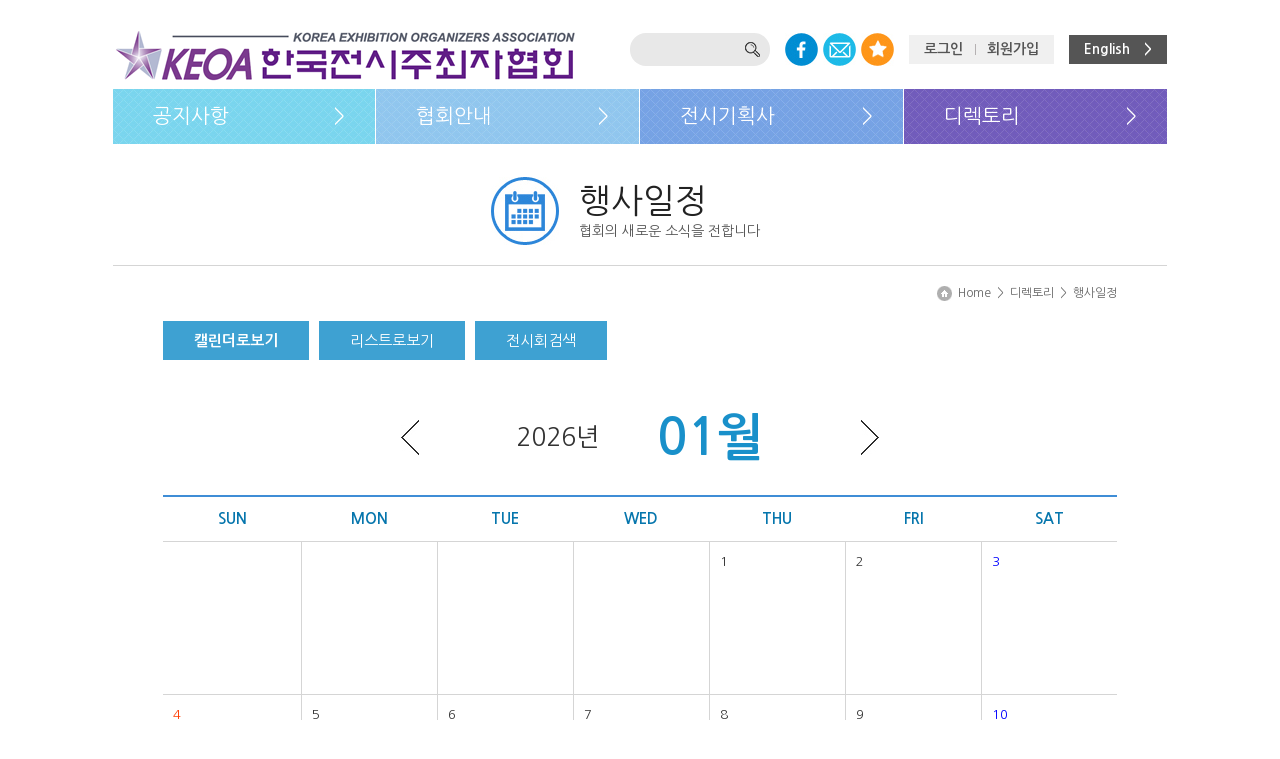

--- FILE ---
content_type: text/html; charset=UTF-8
request_url: http://www.keoa.org/directory/schedule?ckattempt=1
body_size: 6378
content:
<!DOCTYPE html>
<html lang="ko-kr">
  <head>
    <meta charset="UTF-8" />
    <meta http-equiv="X-UA-Compatible" content="IE=Edge, Chrome=1" />
    <meta name="description" content="한국전시주최자협회, 전시기획사, 국제전시기획사, 국제전시기획사 교육, 전시인워크샵, 전시인송년회, 전시인재직자교육, 강남구중소기업청년인턴십, 전시주최, 주최자, 전시산업, 전시산업발전법, 회원권익" />
    <meta name="keywords" content="한국전시주최자협회, 전시기획사, 국제전시기획사, 국제전시기획사 교육, 전시인워크샵, 전시인송년회, 전시인재직자교육, 강남구중소기업청년인턴십, 전시주최, 주최자, 전시산업, 전시산업발전법, 회원권익" />
    <meta name="viewport" content="width=device-width, initial-scale=1.0" />
    <title>한국전시주최자협회</title>
    <link
      rel="Shortcut Icon"
      type="image/x-icon"
      href=""
    />
    <link
      rel="stylesheet"
      type="text/css"
      href="/assets/css/style.css"
      media="all"
    />
    <link
      rel="stylesheet"
      type="text/css"
      href="/assets/css/theme.ui.all.css"
    />
    <link rel="stylesheet" type="text/css" href="/assets/css/animate.min.css" />
    <script type="text/javascript" src="/assets/js/jscript.min.js"></script>
    <script
      type="text/javascript"
      src="/assets/js/jquery-migrate-1.2.1.min.js"
    ></script>
    <script
      type="text/javascript"
      src="/assets/js/jquery.easing.1.3.min.js"
    ></script>
    <script type="text/javascript" src="/assets/js/design.js"></script>
    <script type="text/javascript" src="/assets/js/common2.js"></script>
        <!--[if lt IE 9]>
      <script type="text/javascript" src="/assets/js/html5shiv.js"></script>
      <script type="text/javascript" src="/assets/js/respond.min.js"></script>
    <![endif]-->
    <script type="text/javascript" src="/assets/js/modernizr.js"></script>

    <script type="text/javascript" charset="utf-8">
      //<![CDATA[
      jQuery(function ($) {
        // datepicker
        $.datepicker.setDefaults({
          dateFormat: "yy-mm-dd",
          buttonImageOnly: true,
          buttonText: "달력",
          buttonImage: "/assets/images/www/directory/calendar_icon.jpg",
          showOn: "both", // focus, button, both
        });
      });
      //]]>
    </script>

    <script src="https://spi.maps.daum.net/imap/map_js_init/postcode.v2.js"></script>
    <script type="text/javascript" charset="utf-8">
      function openDaumPostcode(zip, adr) {
        new daum.Postcode({
          oncomplete: function (data) {
            var fullRoadAddr = data.roadAddress;
            var extraRoadAddr = "";
            if (data.bname !== "") {
              extraRoadAddr += data.bname;
            }
            if (data.buildingName !== "") {
              extraRoadAddr +=
                extraRoadAddr !== ""
                  ? ", " + data.buildingName
                  : data.buildingName;
            }
            if (extraRoadAddr !== "") {
              extraRoadAddr = " (" + extraRoadAddr + ")";
            }
            if (fullRoadAddr !== "") {
              fullRoadAddr += extraRoadAddr;
            }
            document.getElementById(zip).value = data.zonecode;
            document.getElementById(adr + "1").value = fullRoadAddr;
            document.getElementById(adr + "2").focus();
          },
        }).open();
      }
    </script>

    <!-- Global site tag (gtag.js) - Google Analytics -->
    <script
      async
      src="https://www.googletagmanager.com/gtag/js?id=UA-109980518-1"
    ></script>
    <script>
      window.dataLayer = window.dataLayer || [];
      function gtag() {
        dataLayer.push(arguments);
      }
      gtag("js", new Date());
      gtag("config", "UA-109980518-1");
    </script>
  </head>
  <body>
    <!-- header -->
    <div id="header">
      <div class="head">
        <h1>
          <a href="/?home"
            ><img
              src="/data/upload/logo/15639432522.png"
              alt="한국전시주최자협회"
          /></a>
        </h1>
        <div class="side">
          <a href="#none" onClick="mobileMenuClick()"
            ><img src="/assets/images/www/common/side_icon.jpg" alt="SIDE MENU"
          /></a>
        </div>
        <div class="top">
          <a href="/english/?home" class="language">English　></a>
        </div>
        <ul class="member">
                    <li class="first"><a href="/member/login">로그인</a></li>
          <li><a href="/member/register">회원가입</a></li>
                  </ul>
        <div class="top">
          <a
            href="https://www.facebook.com/한국전시주최자협회-KEOAorg-384454128671781/"
            target="_blank"
            ><img
              src="/assets/images/www/common/facebook_icon.jpg"
              alt="facebook"
          /></a>
                    <a href="mailto:keoa@keoa.org"
            ><img src="/assets/images/www/common/mail_icon.jpg" alt="mail"
          /></a>
                    <a href="#Favorites" class="jqbookmark" title="한국전시주최자협회"
            ><img
              src="/assets/images/www/common/favorite_icon.jpg"
              alt="favorite"
          /></a>
        </div>
        <form
          name="topsearchFrm"
          method="post"
          action="/directory/exposearch"
          onsubmit="return form_check2(this);"
        >
          <div class="search">
            <input type="text" name="stitle" value="" />
            <a href="#submit"
              ><input
                type="image"
                src="/assets/images/www/common/search_btn.png"
                style="
                  width: 15px;
                  height: 15px;
                  border: 0;
                  margin: 0;
                  padding: 0;
                "
                alt="search"
            /></a>
            <!-- <a href="#"><img src="/assets/images/www/common/search_btn.png" alt="search"/></a> -->
          </div>
        </form>
        <script type="text/javascript" charset="utf-8">
          //<![CDATA[
          function form_check2(f) {
            if (!f.stitle.value) {
              alert("검색어를 입력해 주세요.");
              f.stitle.focus();
              return false;
            }
            return true;
          }
          //]]>
        </script>
      </div>
            <ul id="gnb">
        <li class="bg1">
          <a href="/notice/notice">공지사항</a>
          <div class="bullet">></div>
          <ul>
            <li><a href="/notice/notice">공지사항</a></li>
            <li><a href="/notice/company">회원사소개</a></li>
            <li><a href="/notice/reginfo">가입안내</a></li>
          </ul>
        </li>
        <li class="bg2">
          <a href="/society/society">협회안내</a>
          <div class="bullet">></div>
          <ul>
            <li><a href="/society/society#1">인사말</a></li>
            <li><a href="/society/society#2">설립목적</a></li>
            <li><a href="/society/society#7">역대회장 소개</a></li>
            <li><a href="/society/society#3">연혁</a></li>
            <li><a href="/society/society#4">사업소개</a></li>
            <li><a href="/society/society#5">조직도</a></li>
            <li><a href="/society/society#6">오시는길</a></li>
          </ul>
        </li>
        <li class="bg3">
          <a href="/exhibit/examguide">전시기획사</a>
          <div class="bullet">></div>
          <ul>
            <li><a href="/exhibit/examguide">시험안내</a></li>
            <li><a href="/exhibit/examreg">시험접수</a></li>
            <li><a href="/exhibit/mypage">마이페이지</a></li>
            <li><a href="/exhibit/infocenter">정보센터</a></li>
          </ul>
        </li>
        <li class="bg4">
          <a href="/directory/schedule">디렉토리</a>
          <div class="bullet">></div>
          <ul>
            <li><a href="/directory/schedule">행사일정</a></li>
            <li><a href="/directory/exposearch">전시회검색</a></li>
            <li><a href="/directory/exporeg">전시회등록</a></li>
                      </ul>
        </li>
      </ul>
          </div>
    <!--// header -->

    <!-- mobileMenu -->
    <div id="mobileMenu">
      <div class="top">
        한국전시주최자협회
        <div class="close">
          <a href="#none" onClick="mobileMenuClick()"
            ><img
              src="/assets/images/www/common/btn_sidemenu_close.png"
              alt="닫기"
          /></a>
        </div>
      </div>
      <ul class="member">
                <li class="first"><a href="/member/login">로그인</a></li>
        <li><a href="/member/register">회원가입</a></li>
              </ul>
      <ul class="gnb">
        <li>
          <a href="#notice">공지사항</a>
          <ul class="sub_gnb">
            <li><a href="/notice/notice">공지사항</a></li>
            <li><a href="/notice/company">회원사소개</a></li>
            <li><a href="/notice/reginfo">가입안내</a></li>
          </ul>
        </li>
        <li>
          <a href="#society">협회안내</a>
          <ul class="sub_gnb">
            <li><a href="/society/society#1">인사말</a></li>
            <li><a href="/society/society#2">설립목적</a></li>
            <li><a href="/society/society#7">역대회장 소개</a></li>
            <li><a href="/society/society#3">연혁</a></li>
            <li><a href="/society/society#4">사업소개</a></li>
            <li><a href="/society/society#5">조직도</a></li>
            <li><a href="/society/society#6">오시는길</a></li>
          </ul>
        </li>
        <li>
          <a href="#exhibit">전시기획사</a>
          <ul class="sub_gnb">
            <li><a href="/exhibit/examguide">시험안내</a></li>
            <li><a href="/exhibit/examreg">시험접수</a></li>
            <li><a href="/exhibit/mypage">마이페이지</a></li>
            <li><a href="/exhibit/infocenter">정보센터</a></li>
          </ul>
        </li>
        <li>
          <a href="#directory">디렉토리</a>
          <ul class="sub_gnb">
            <li><a href="/directory/schedule">행사일정</a></li>
            <li><a href="/society/society">협회 안내</a></li>
            <li><a href="/directory/exporeg">전시회등록</a></li>
                      </ul>
        </li>
      </ul>
    </div>
    <!--// mobileMenu -->

        <!-- contents -->
    <div id="contents">
      <div class="h2wrap">
                        <h2>
          <div class="icon">
            <img
              src="/assets/images/www/directory/h2_icon1.jpg"
              alt="행사일정"
            />
          </div>
          행사일정<em>협회의 새로운 소식을 전합니다</em>
        </h2>
                      </div>
      <div class="wrap2">
        <!-- idxlink -->
        <div class="idxlink">
				<div class="inner">
					<div class="menu">
						행사일정
						<div class="bullet"><img src="/assets/images/www/common/select_bullet2.png"></div>
					</div>
					<ul class="idlk">
						
					<li><a href="/directory/schedule">행사일정</a></li>
					<li><a href="/directory/exposearch">전시회검색</a></li>
					<li><a href="/directory/exporeg">전시회등록</a></li>
			
					</ul>
				</div>
			</div>        <!--// idxlink -->

        <div class="Location"><img src="/assets/images/www/common/home_icon.jpg" alt="Home"/>Home<em>></em>디렉토리<em>></em>행사일정</div>
<ul class="tap2">
    <li><a href="/directory/schedule" class="on">캘린더로보기</a></li>
    <li><a href="/directory/schedule?mod=list">리스트로보기</a></li>
    <li><a href="/directory/exposearch">전시회검색</a></li>
</ul>

<div class="calendar">
    <a href="?cur_y=2025&amp;cur_m=12" class="left"><img src="/assets/images/www/directory/calendar_left.jpg" alt="LEFT"/></a>
    2026년 <span>01월</span>
    <a href="?cur_y=2026&amp;cur_m=02" class="right"><img src="/assets/images/www/directory/calendar_right.jpg" alt="RIGHT"/></a>
</div>
<table class="calendar">
<colgroup>
<col style="" />
<col style="width:14.3%;" />
<col style="width:14.3%;" />
<col style="width:14.3%;" />
<col style="width:14.3%;" />
<col style="width:14.3%;" />
<col style="width:14.3%;" />
</colgroup>
<thead>
<th>SUN</th>
<th>MON</th>
<th>TUE</th>
<th>WED</th>
<th>THU</th>
<th>FRI</th>
<th>SAT</th>
</thead>
<tbody>
<tr><td class="first"></td><td></td><td></td><td></td><td><p class="day">1</p><p class="sch"></p></td><td><p class="day">2</p><p class="sch"></p></td><td><p class="day"><font color='blue'>3</font></p><p class="sch"></p></td></tr><tr><td class="first"><p class="day"><font color='#ff3c00'>4</font></p><p class="sch"></p></td><td><p class="day">5</p><p class="sch"></p></td><td><p class="day">6</p><p class="sch"></p></td><td><p class="day">7</p><p class="sch"></p></td><td><p class="day">8</p><p class="sch"><a href="#expoView" class="expoView" data-value="4283">2026 대구 동아 스포츠 ∙ 레저 ∙ 골프산업 박람회 (DAEGU Dong-A Sports ∙ Leisure ∙ Golf Industry EXPO 2026)<br /><br /></a><a href="#expoView" class="expoView" data-value="4282">2026 대구 동아 차∙공예 박람회 (DAEGU Dong-A Tea&Craft FAIR 2026)<br /><br /></a><a href="#expoView" class="expoView" data-value="4281">2026 대구 동아 홈&리빙 페어 (DAEGU Dong-A Home&Living FAIR 2026)<br /><br /></a><a href="#expoView" class="expoView" data-value="4280">2026 대구 동아 가구 엑스포 (DAEGU Dong-A Furniture EXPO 2026)<br /><br /></a><a href="#expoView" class="expoView" data-value="4279">2026 대구 동아 건축박람회 (DAEGU Dong-A Construction EXPO 2026)<br /><br /></a></p></td><td><p class="day">9</p><p class="sch"></p></td><td><p class="day"><font color='blue'>10</font></p><p class="sch"><a href="#expoView" class="expoView" data-value="4272">2026 춘계 한국 결혼 상품전 (2026 WEDDEX KOREA SPRING)<br /><br /></a></p></td></tr><tr><td class="first"><p class="day"><font color='#ff3c00'>11</font></p><p class="sch"><a href="#expoView" class="expoView" data-value="4371">2026 개원및경영정보박람회&컨퍼런스 (DENTEX 2026)<br /><br /></a></p></td><td><p class="day">12</p><p class="sch"></p></td><td><p class="day">13</p><p class="sch"></p></td><td><p class="day">14</p><p class="sch"></p></td><td><p class="day">15</p><p class="sch"></p></td><td><p class="day">16</p><p class="sch"><a href="#expoView" class="expoView" data-value="4532">2026 가낳지모 캣페어 코엑스 (가낳지모 캣페어)<br /><br /></a></p></td><td><p class="day"><font color='blue'>17</font></p><p class="sch"><a href="#expoView" class="expoView" data-value="3150">독일 뒤셀도르프 보트 전시회 (boot)<br /><br /></a></p></td></tr><tr><td class="first"><p class="day"><font color='#ff3c00'>18</font></p><p class="sch"></p></td><td><p class="day">19</p><p class="sch"></p></td><td><p class="day">20</p><p class="sch"><a href="#expoView" class="expoView" data-value="4389">독일 쾰른 국제 가구·인테리어 전시회 (imm)<br /><br /></a></p></td><td><p class="day">21</p><p class="sch"><a href="#expoView" class="expoView" data-value="4331">제23회 대한민국 교육박람회 (대한민국교육박람회)<br /><br /></a></p></td><td><p class="day">22</p><p class="sch"><a href="#expoView" class="expoView" data-value="4508">2026 코베 베이비페어 (COBE)<br /><br /></a><a href="#expoView" class="expoView" data-value="4224">카페디저트페어 (CDF)<br /><br /></a></p></td><td><p class="day">23</p><p class="sch"><a href="#expoView" class="expoView" data-value="4597">2026 부산펫쇼(상) (부산펫쇼)<br /><br /></a></p></td><td><p class="day"><font color='blue'>24</font></p><p class="sch"></p></td></tr><tr><td class="first"><p class="day"><font color='#ff3c00'>25</font></p><p class="sch"></p></td><td><p class="day">26</p><p class="sch"></p></td><td><p class="day">27</p><p class="sch"></p></td><td><p class="day">28</p><p class="sch"></p></td><td><p class="day">29</p><p class="sch"><a href="#expoView" class="expoView" data-value="4395">인도 뉴델리 의료기기 전시회 (MEDICAL FAIR INDIA – NEW DELHI)<br /><br /></a><a href="#expoView" class="expoView" data-value="4290">2026 대한민국 조경*정원 박람회 (Korea Landscape*Garden EXPO 2026)<br /><br /></a><a href="#expoView" class="expoView" data-value="4289">2026 서울 세이프티쇼 (SEOUL SAFETY SHOW 2026)<br /><br /></a><a href="#expoView" class="expoView" data-value="4288">2026 서울툴쇼 (SEOUL TOOL SHOW 2026)<br /><br /></a><a href="#expoView" class="expoView" data-value="4287">2026 하우징브랜드페어 (Housing Brand FAIR 2026)<br /><br /></a><a href="#expoView" class="expoView" data-value="4286">제7회 서울 오피스가구 및 오피스페어 (The 7th SEOUL Office Furniture & Office FAIR)<br /><br /></a><a href="#expoView" class="expoView" data-value="4284">제10회 서울 건강산업 박람회 (The 10th SEOUL Health Industry EXPO)<br /><br /></a><a href="#expoView" class="expoView" data-value="4259">K-일러스트레이션페어 서울 2026 (K-IF Seoul 2026)<br /><br /></a></p></td><td><p class="day">30</p><p class="sch"><a href="#expoView" class="expoView" data-value="4562">2026 국제아웃도어캠핑&레포츠페스티벌 인천 (인천 고카프 퍼스트 시즌)<br /><br /></a><a href="#expoView" class="expoView" data-value="4477">2026 냥냥펀치캣쇼 마곡 (냥냥펀치캣쇼)<br /><br /></a></p></td><td><p class="day"><font color='blue'>31</font></p><p class="sch"></p></td></tr></tbody>
</table>

<script type="text/javascript">
//<![CDATA[
$(function() {
	$('.expoView').on('click', function(){
		var _id = $(this).attr('data-value');
		$('#layerArea').load('/ajax/loadexpodetail?id=' + _id);
		jQuery.layerPopup(event, {backgroundDisplay:true} );
	});

	$('#close').on('click', function(){
		jQuery.layerPopup.close(event);
	});
});
//]]>
</script>
      </div>
    </div>
    
    <!-- footer -->
    <div id="footer">
      <div class="flogo">
        <img
          src="/data/upload/logo/14715173483.png"
          alt="한국전시주최자협회"
        />
      </div>
      <address>
                06287 서울시 강남구 남부순환로 3104 컨벤션센터 201호        &nbsp;
                        Tel
        02-567-5311        &nbsp;
                        Fax
        02-6000-6913                <br />
                대표자 :
        서원익        &nbsp;
                        개인정보관리책임자 :
        공민성        &nbsp;
                        사업자등록번호 :
        107-82-10431        &nbsp;
                        Email
        <a href="mailto:keoa@keoa.org"
          >keoa@keoa.org</a
        >
        &nbsp;
                <br />
                Copyright(C) (사)한국전시주최자협회, All Rights Reserved               </address>
      <div class="global_area">
        <div class="globals1_link" style="display: none; font-size: 12px">
          <a href="http://www.hicocity.kr/" target="_blank"
            >경주화백컨벤션센터(HICO)</a
          >
          <a href="http://www.gumico.com/main/main.php" target="_blank"
            >구미코(GUMICO)</a
          >
          <a href="http://www.gsco.kr/" target="_blank"
            >군산새만금컨벤션센터(GSCO)</a
          >
          <a href="https://www.kdjcenter.or.kr/kor" target="_blank"
            >김대중컨벤션센터(KDJ Center)</a
          >
          <a href="http://www.dcckorea.or.kr/" target="_blank"
            >대전컨벤션센터(DCC)</a
          >
          <a href="http://www.bexco.co.kr/kor/Main.do" target="_blank"
            >벡스코(BEXCO)</a
          >
          <a href="http://www.setec.or.kr" target="_blank">세텍(SETEC)</a>
          <a
            href="http://songdoconvensia.visitincheon.or.kr/sch/main.do"
            target="_blank"
            >송도컨벤시아(Songdo ConvensiA)</a
          >
          <a href="http://suwonmesse.com/" target="_blank"
            >수원메쎄(Suwon Messe)</a
          >
          <a href="http://www.scc.or.kr/" target="_blank"
            >수원컨벤션센터(Suwon Convention Center)</a
          >
          <a href="https://www.exco.co.kr/kor/index.html" target="_blank"
            >엑스코(EXCO)</a
          >
          <a href="http://www.ueco.or.kr/webuser/page/main.html" target="_blank"
            >울산전시컨벤션센터(UECO)</a
          >
          <a href="http://www.iccjeju.co.kr/" target="_blank"
            >제주국제컨벤션센터(ICC JEJU)</a
          >
          <a href="https://www.ceco.co.kr/" target="_blank"
            >창원컨벤션센터(CECO)</a
          >
          <a href="https://www.kintex.com/" target="_blank">코엑스(COEX)</a>
          <a href="http://www.kintex.com" target="_blank">킨텍스(KINTEX)</a>
          <a
            href="http://www.at.or.kr/home/acko000000/index.action#"
            target="_blank"
            >aT센터(aT center)</a
          >
          <!--
			<a href="http://www.gsco.kr/" target="_blank">군산새만금컨벤션센터(GSCO)</a>
			<a href="http://www.kdjcenter.or.kr" target="_blank">김대중컨벤션센터(KDJ Center)</a>
			<a href="http://www.kotrex.kr" target="_blank">대전무역전시관(KOTREX)</a>
			<a href="http://www.dcckorea.or.kr" target="_blank">대전컨벤션센터(DCC)</a>
			<a href="http://www.songdoconvensia.com" target="_blank">송도컨벤시아(songdo Convensia)</a>
			<a href="http://www.iccjeju.co.kr" target="_blank">제주국제컨벤션센터(JEJU ICC)</a>
			<a href="http://www.ceco.co.kr" target="_blank">창원컨벤션센터(CECO)</a>
			<a href="http://www.coex.co.kr" target="_blank">코엑스(COEX)</a>
			-->
        </div>

        <div class="globals2_link" style="display: none; font-size: 12px">
          <a href="http://www.gep.or.kr/" target="_blank">글로벌 전시 플랫폼</a>
          <a href="http://www.kita.or.kr/" target="_blank"
            >한국무역협회(KITA)</a
          >
          <a href="http://www.keda.in" target="_blank"
            >한국전시디자인설치협회(KEDA)</a
          >
          <a href="http://www.kei.or.kr/" target="_blank"
            >한국전시산업진흥회(AKEI)</a
          >
          <a href="http://www.kespa.org/" target="_blank"
            >한국전시서비스업협회(KESPA)</a
          >
        </div>
      </div>
      <ul class="family">
        <li class="globals1 global1Btn" style="cursor: pointer">
          <div class="bullet">
            <img src="/assets/images/www/common/select_bullet.png" />
          </div>
          <a href="#none">국내 전시장</a>
        </li>
        <li class="globals2 global2Btn" style="cursor: pointer">
          <div class="bullet">
            <img src="/assets/images/www/common/select_bullet.png" />
          </div>
          <a href="#none">국내전시유관기관</a>
        </li>
      </ul>
    </div>

    <script type="text/javascript">
      //<![CDATA[
      $(function () {
        var gl1 = 0;
        var gl2 = 0;

        $(".global1Btn").click(function () {
          if (gl1 == 1) {
            $(".globals1_link").slideUp();
            gl1 = 0;
          } else {
            $(".globals1_link").slideDown();
            gl1 = 1;
          }
        });

        $(".global2Btn").click(function () {
          if (gl2 == 1) {
            $(".globals2_link").slideUp();
            gl2 = 0;
          } else {
            $(".globals2_link").slideDown();
            gl2 = 1;
          }
        });

        $(".globals2_link")
          .find("a")
          .click(function () {
            $(".globals2_link").slideUp();
            $(".globals1_link").slideUp();
            gl2 = 0;
            gl1 = 0;
          });
        $(".globals1_link")
          .find("a")
          .click(function () {
            $(".globals2_link").slideUp();
            $(".globals1_link").slideUp();
            gl2 = 0;
            gl1 = 0;
          });
      });
      //]]>
    </script>
    <!--// footer -->

    <script type="text/javascript" src="/assets/js/jquery.Popup.js"></script>
    <style>
      /*
popupLayer 위치
*/
      #popupLayer {
        display: none;
        width: 100%;
        max-width: 700px;
        height: auto;
        max-height: 500px;
        border: 3px solid #ddddde;
        background-color: #ffffff;
        z-index: 2;
      }

      #popupLayer #close {
        cursor: pointer;
        background: url(/assets/images/cee-close-btn.png) no-repeat;
        display: box;
        width: 58px;
        height: 28px;
        float: right;
        text-indent: -10000px;
        margin: 6px 10px 0 0;
      }
      #popupLayer #close:hover {
        background-position: 0px -28px;
      }
    </style>
    <div id="popupLayer">
      <div id="close"></div>
      <div class="description" id="layerArea"></div>
    </div>
    <iframe
      id="noshow"
      name="noshow"
      src="about:blank"
      width="0"
      height="0"
      style="display: none"
      title="내용없음"
      autocomplete="off"
    ></iframe>
    <script type="text/javascript">
      //<![CDATA[
      $(function () {
        var widths = screen.width;
        var heights = screen.height;
        $.ajax({
          type: "POST",
          url: "/ajax/visit_info",
          data: { visit_id: "1389968", width: widths, height: heights },
        });
      });
      //]]>
    </script>
      </body>
</html>


--- FILE ---
content_type: text/css
request_url: http://www.keoa.org/assets/css/style.css
body_size: 8585
content:
@charset "utf-8";

@import url("basic.css"); /* 기본설정 */
@import url("setup.css"); /* 사이트 세부설정 */
@import url("http://fonts.googleapis.com/earlyaccess/nanumgothic.css"); /* nanum gothic */
@import url("https://fonts.googleapis.com/css?family=Song+Myung&display=swap"); /* Song Myung */

.wrap {
  position: relative;
  overflow: hidden;
  margin: 0 auto;
  width: 1054px;
  *zoom: 1;
}
.wrap:after {
  content: "";
  display: block;
  clear: both;
}
.wrap2 {
  position: relative;
  overflow: hidden;
  margin: 0 auto;
  width: 954px;
  *zoom: 1;
}
.wrap2:after {
  content: "";
  display: block;
  clear: both;
}

/* header */
#header {
  width: 100%;
}
#header div.head {
  overflow: hidden;
  width: 1054px;
  margin: 0 auto;
  padding: 20px 0 10px 0;
}
#header div.head h1 {
  float: left;
  font-size: 0;
  line-height: 0;
}
#header div.head div.search {
  float: right;
  margin: 13px 10px 0 0;
  padding: 0 10px;
  font-size: 0;
  line-height: 0;
  border-radius: 30px;
  background-color: #e8e8e8;
}
#header div.head div.search input {
  width: 95px;
  height: 29px;
  font-family: "NanumGothic", "Nanum Gothic";
  font-size: 12px;
  border: none;
  background: none;
}
#header div.head div.search a {
  display: inline-block;
  margin-top: 9px;
  font-size: 0;
  line-height: 0;
}
#header div.head div.top {
  float: right;
  margin-top: 13px;
  font-size: 0;
  line-height: 0;
}
#header div.head div.top a {
  display: inline-block;
  margin-left: 5px;
}
#header div.head div.top a img {
  vertical-align: top;
}
#header div.head div.top a.language {
  margin: 2px 0 0 15px;
  padding: 0 15px;
  font-family: "NanumGothic", "Nanum Gothic";
  font-size: 14px;
  font-weight: 600;
  color: #fff;
  line-height: 29px;
  background-color: #555;
}
#header div.head div.side {
  display: none;
  float: right;
  font-size: 0;
  line-height: 0;
}
#header div.head ul.member {
  float: right;
  margin: 15px 0 0 15px;
  padding: 0 15px;
  background-color: #f0f0f0;
}
#header div.head ul.member li {
  float: left;
  margin-left: 12px;
  padding-left: 12px;
  font-family: "NanumGothic", "Nanum Gothic";
  font-size: 14px;
  font-weight: 600;
  background: url("/assets/images/www/common/top_line.jpg") no-repeat left 9px;
}
#header div.head ul.member li.first {
  margin-left: 0;
  padding-left: 0;
  background: none;
}
#header div.head ul.member li a {
  color: #555;
  line-height: 29px;
}

/* gnb */
#gnb {
  position: absolute;
  top: 89px;
  left: 50%;
  margin-left: -527px;
  width: 1054px;
  height: 55px;
  z-index: 999;
}
#gnb li {
  float: left;
  position: relative;
  width: 263px;
  margin-left: 1px;
  font-family: "NanumGothic", "Nanum Gothic";
  font-size: 20px;
}
#gnb li.bg1 {
  width: 262px;
  margin-left: 0;
  background: url("/assets/images/www/common/gnb_bg1.jpg") repeat left top;
}
#gnb li.bg2 {
  background: url("/assets/images/www/common/gnb_bg2.jpg") repeat left top;
}
#gnb li.bg3 {
  background: url("/assets/images/www/common/gnb_bg3.jpg") repeat left top;
}
#gnb li.bg4 {
  background: url("/assets/images/www/common/gnb_bg4.jpg") repeat left top;
}
#gnb li div.bullet {
  position: absolute;
  top: 0;
  right: 30px;
  color: #fff;
  line-height: 55px;
}
#gnb li a {
  display: block;
  padding-left: 40px;
  color: #fff;
  line-height: 55px;
}
#gnb li a:hover {
  font-weight: 600;
}
#gnb li.selected ul {
  display: block;
}
#gnb li ul {
  display: none;
  position: absolute;
  left: 0;
  top: 55px;
  padding: 10px 0;
  background: url("/assets/images/www/common/sub_bg.png") repeat left top;
}
#gnb li ul li {
  float: none;
  margin: 0;
  padding-left: 0;
  font-size: 15px;
  background: url("/assets/images/www/common/submenu_line.jpg") no-repeat left
    16px;
}
#gnb li ul li a {
  color: #000;
  line-height: 34px;
}
#gnb li ul li a:hover {
  font-weight: 600;
  color: #008dda;
}
#gnb li.bg1 ul li {
  width: 262px;
}

/* mobileMenu */
#mobileMenu {
  display: none;
  overflow-y: auto;
  position: fixed;
  z-index: 1000;
  left: 0;
  top: 0;
  width: 100%;
  height: 100%;
  background: #fff;
}
#mobileMenu div.top {
  position: relative;
  font-family: "NanumGothic", "Nanum Gothic";
  font-size: 16px;
  font-weight: 600;
  color: #1181cf;
  line-height: 50px;
  padding-left: 25px;
}
#mobileMenu div.top div.close {
  position: absolute;
  width: auto;
  height: auto;
  top: 13px;
  right: 19px;
  font-size: 0;
  line-height: 0;
  margin: 0;
  padding: 0;
  background: none;
}
#mobileMenu ul.member {
  overflow: hidden;
  margin: -5px 0 14px 25px;
}
#mobileMenu ul.member li {
  float: left;
  margin-left: 10px;
  padding-left: 11px;
  font-family: "NanumGothic", "Nanum Gothic";
  font-size: 12px;
  background: url("/assets/images/www/common/top_line.jpg") no-repeat left 6px;
}
#mobileMenu ul.member li.first {
  margin-left: 0;
  padding-left: 0;
  background: none;
}
#mobileMenu ul.member li a {
  color: #555;
  line-height: 21px;
}

#mobileMenu a {
  color: #333;
}
#mobileMenu .gnb {
  border-top: 1px solid #d0d0d0;
}
#mobileMenu .gnb li {
  font-family: "NanumGothic", "Nanum Gothic";
  font-size: 15px;
  line-height: 40px;
  border-bottom: 1px solid #d0d0d0;
  font-weight: 600;
  background: #f5f5f5;
}
#mobileMenu .gnb li a {
  padding-left: 25px;
}
#mobileMenu .gnb li .sub_gnb {
  display: none;
}
#mobileMenu .gnb li.on {
  background: #008cdd url("/assets/images/www/common/mobile_bullet.png")
    no-repeat right 19px;
  border-bottom: none;
}
#mobileMenu .gnb li.on a {
  color: #fff;
}
#mobileMenu .gnb li.on .sub_gnb {
  display: block;
  background: #fff;
}
#mobileMenu .gnb li.on .sub_gnb a {
  color: #555;
}
#mobileMenu .gnb li.on .sub_gnb li {
  font-weight: normal;
  background: none;
}
#mobileMenu .gnb li.on .sub_gnb li.on {
  background: #272727;
}
#mobileMenu .gnb li.on .sub_gnb li.on a {
  color: #fff;
}

/* main */
#main {
  width: 100%;
  margin-bottom: 10px;
}
#main div.wrap {
  position: relative;
}
#main ul.gnb {
  position: absolute;
  top: 0;
  right: 0;
  width: 344px;
  z-index:999;
}
#main ul.gnb li {
  position: relative;
  overflow: hidden;
  margin-top: 1px;
  font-family: "NanumGothic", "Nanum Gothic";
  font-size: 18px;
  letter-spacing:-1px; 
}
#main ul.gnb li.bg1 {
  margin-top: 0;
  background: url("/assets/images/www/common/gnb_bg1.jpg") repeat left top;
}
#main ul.gnb li.bg2 {
  background: url("/assets/images/www/common/gnb_bg2.jpg") repeat left top;
}
#main ul.gnb li.bg3 {
  background: url("/assets/images/www/common/gnb_bg3.jpg") repeat left top;
}
#main ul.gnb li.bg4 {
  background: url("/assets/images/www/common/gnb_bg4.jpg") repeat left top;
}
#main ul.gnb li.bg5 {
  background: url("/assets/images/www/common/gnb_bg1.jpg") repeat left top;
}
#main ul.gnb li div.bullet {
  position: absolute;
  top: 0;
  right: 15px;
  color: #fff;
  line-height: 50px;
}
#main ul.gnb li a {
  display: block;
  padding-left: 15px;
  color: #fff;
  line-height: 50px;
}
#main ul.gnb li a:hover {
  font-weight: 600;
}
#main div.visual {
  position: relative;
  width: 700px;
  font-size: 0;
  line-height: 0;
}
#main div.visual a.left {
  position: absolute;
  left: 40px;
  bottom: 40px;
  z-index: 10;
}
#main div.visual a.right {
  position: absolute;
  right: 40px;
  bottom: 40px;
  z-index: 10;
}
#main div.visual div.img img {
  width: 100%;
}
#main div.visual div.onoff {
  position: absolute;
  left: 0;
  bottom: 71px;
  overflow: hidden;
  width: 100%;
  height: 12px;
  text-align: center;
}
#main div.visual div.onoff a {
  display: inline-block;
  margin: 0 8px;
}
#main div.visual div.onoff a.on,
#main div.visual div.onoff a:hover {
  margin-top: -12px;
}
#main div.facebook {
  position: absolute;
  right: 0;
  bottom: 0;
  font-size: 0;
  line-height: 0;
}
#main ul.tap {
  overflow: hidden;
}
#main ul.tap li {
  float: left;
  width: 19.95%;
  font-family: "NanumGothic", "Nanum Gothic";
  font-size: 15px;
  text-align: center;
}
#main ul.tap li a {
  display: block;
  color: #555;
  line-height: 38px;
  border-top: 3px solid #ccc;
  border-right: 1px solid #d5d5d5;
  border-bottom: 1px solid #d5d5d5;
  background-color: #fafafa;
}
#main ul.tap li a.first {
  border-left: 1px solid #d5d5d5;
}
#main ul.tap li a.on,
#contents ul.tap li a:hover {
  font-weight: 600;
  color: #008dd2;
  border-top: 3px solid #1e8dd2;
}
#main div.notice {
  float: left;
  width: 638px;
  margin-top: 10px;
  padding: 15px 30px 12px 30px;
  border: 1px solid #d5d5d5;
}
#main div.notice h2 {
  position: relative;
  padding-left: 10px;
  font-family: "NanumGothic", "Nanum Gothic";
  font-size: 22px;
  font-weight: normal;
  color: #506bc1;
  line-height: 31px;
}
#main div.notice h2 div.btn {
  position: absolute;
  top: 11px;
  right: 10px;
  font-size: 0;
  line-height: 0;
}
#main div.notice h2 div.btn a {
  display: inline-block;
  margin: 0 4px;
}
#main div.notice ul.board {
  width: 100%;
  margin-top: 6px;
}
#main div.notice ul.board li {
  overflow: hidden;
  padding: 7px 10px;
  font-family: "NanumGothic", "Nanum Gothic";
  font-size: 14px;
  font-weight: normal;
  color: #333;
  line-height: 23px;
  border-top: 1px solid #e5e5e5;
}
#main div.notice ul.board li.first {
  border-top: none;
}
#main div.notice ul.board li a {
  float: left;
  color: #333;
  line-height: 23px;
}
#main div.notice ul.board li em {
  float: right;
  color: #333;
  line-height: 23px;
}
#main ul.icon {
  float: right;
  width: 344px;
}
#main ul.icon li {
  position: relative;
  min-height: 70px;
  margin-top: 10px;
  padding: 10px 0 10px 110px;
  background-color: #f5f5f5;
  border-bottom: 1px solid #ddd;
}
#main ul.icon li div.icon {
  position: absolute;
  top: 10px;
  left: 20px;
  font-size: 0;
  line-height: 0;
}
#main ul.icon li div.icon img {
  height: 70px;
}
#main ul.icon li h2 {
  margin-top: 10px;
  font-family: "NanumGothic", "Nanum Gothic";
  font-size: 18px;
  font-weight: 600;
  color: #5e72b1;
  line-height: 27px;
}
#main ul.icon li p.txt {
  font-family: "NanumGothic", "Nanum Gothic";
  font-size: 14px;
  font-weight: 600;
  color: #666;
  line-height: 23px;
}
#main div.banner {
  position: relative;
  width: 1000px;
  margin: 10px auto;
  font-size: 0;
  line-height: 0;
  padding: 15px 35px;
  background-color: #fff;
}
#main div.banner a.left {
  position: absolute;
  top: 50%;
  left: 15px;
  margin-top: -10px;
}
#main div.banner a.right {
  position: absolute;
  top: 50%;
  right: 15px;
  margin-top: -10px;
}
#main div.banner ul.banner {
  overflow: hidden;
  width: 1120px;
  height: 30px;
  margin: 0 auto;
}
#main div.banner ul.banner li {
  float: left;
  margin: 0 15px;
  font-size: 0;
  line-height: 0;
}
#main div.banner ul.banner li a {
  display: block;
}

#main div.btmbanner {
  position: relative;
  width: 1000px;
  margin: 10px auto;
  font-size: 0;
  line-height: 0;
  padding: 15px 35px;
  background-color: #fff;
}
#main div.btmbanner a.left {
  position: absolute;
  top: 50%;
  left: 15px;
  margin-top: -10px;
}
#main div.btmbanner a.right {
  position: absolute;
  top: 50%;
  right: 15px;
  margin-top: -10px;
}
#main div.btmbanner ul.btmbanner {
  overflow: hidden;
  width: 1120px;
  height: 30px;
  margin: 0 auto;
}
#main div.btmbanner ul.btmbanner li {
  float: left;
  margin: 0 15px;
  font-size: 0;
  line-height: 0;
}
#main div.btmbanner ul.btmbanner li a {
  display: block;
}

#main div.bottombanner {
  margin: 5px auto;
  width: 1050px;
}
#main div.bottombanner div.banners {
  width: 350px;
  margin-top: 5px;
  text-align: center;
  display: inline-block;
}

/* idxlink */
.idxlink {
  display: none;
  overflow: hidden;
  margin-top: 20px;
  text-align: center;
  background: url("/assets/images/www/common/menu_bg.png") repeat left top;
}
.idlk {
  overflow: hidden;
  width: 100%;
  margin: 0 auto;
  display: none;
  z-index: 500;
}
.idlk li {
  display: block;
  width: 100%;
  font-family: "NanumGothic", "Nanum Gothic";
  font-size: 13px;
  color: #fff;
  background: url("/assets/images/www/common/menu_bg2.png") repeat left top;
  border-bottom: 1px solid #aaa;
  text-align: left;
}
.idlk li a {
  display: block;
  padding-left: 15px;
  color: #fff;
  line-height: 32px;
}
.idlk li a:hover {
  font-weight: bold;
  color: #fff;
}
.menu {
  display: none;
}
.menu {
  position: relative;
  display: block;
  font-family: "NanumGothic", "Nanum Gothic";
  font-size: 13px;
  font-weight: 600;
  color: #fff;
  line-height: 32px;
  padding-left: 15px;
  text-align: left;
  border-bottom: 1px solid #85a6d0;
}
.menu div.bullet {
  position: absolute;
  right: 15px;
  top: 13px;
  font-size: 0;
  line-height: 0;
}
.inner {
  width: 100%;
  margin: 0 auto;
  cursor: pointer;
}
.idlk.on {
  display: block;
  position: absolute;
  border-top: none;
  width: 100%;
  box-sizing: border-box;
  -moz-box-sizing: border-box;
}

/* contents */
#contents {
  width: 1054px;
  margin: 55px auto 80px auto;
}
#contents div.h2wrap {
  position: relative;
  width: 100%;
  padding: 20px 0;
  border-bottom: 1px solid #d5d5d5;
}
#contents div.h2wrap div.left {
  position: absolute;
  top: 36px;
  left: 0;
  font-family: "NanumGothic", "Nanum Gothic";
  font-size: 18px;
}
#contents div.h2wrap div.left img {
  margin-right: 15px;
  vertical-align: top;
}
#contents div.h2wrap div.left a {
  display: block;
  color: #888;
  line-height: 36px;
}
#contents div.h2wrap div.left a:hover {
  font-weight: 600;
  color: #444;
}
#contents div.h2wrap div.right {
  position: absolute;
  top: 36px;
  right: 0;
  font-family: "NanumGothic", "Nanum Gothic";
  font-size: 18px;
}
#contents div.h2wrap div.right img {
  margin-left: 15px;
  vertical-align: top;
}
#contents div.h2wrap div.right a {
  display: block;
  color: #888;
  line-height: 36px;
}
#contents div.h2wrap div.right a:hover {
  font-weight: 600;
  color: #444;
}
#contents div.h2wrap h2 {
  position: relative;
  width: 210px;
  margin: 0 auto;
  padding: 4px 0 4px 88px;
  font-family: "NanumGothic", "Nanum Gothic";
  font-size: 34px;
  font-weight: normal;
  color: #222;
  line-height: 41px;
}
#contents div.h2wrap h2 em {
  display: block;
  font-size: 14px;
  color: #555;
  line-height: 19px;
}
#contents div.h2wrap h2 div.icon {
  position: absolute;
  top: 0;
  left: 0;
  font-size: 0;
  line-height: 0;
}
#contents div.Location {
  margin: 20px 0;
  font-family: "NanumGothic", "Nanum Gothic";
  font-size: 12px;
  color: #666;
  line-height: 15px;
  text-align: right;
}
#contents div.Location em {
  margin: 0 6px;
  vertical-align: top;
}
#contents div.Location img {
  margin-right: 6px;
  vertical-align: top;
}
#contents ul.tap {
  overflow: hidden;
}
#contents ul.tap li {
  float: left;
  width: 19.95%;
  font-family: "NanumGothic", "Nanum Gothic";
  font-size: 15px;
  text-align: center;
}
#contents ul.tap li.winner { 
	width:50%;
}
#contents ul.tap li a {
  display: block;
  color: #555;
  line-height: 38px;
  border-top: 3px solid #ccc;
  border-right: 1px solid #d5d5d5;
  border-bottom: 1px solid #d5d5d5;
  background-color: #fafafa;
}
#contents ul.tap li a.first {
  border-left: 1px solid #d5d5d5;
}
#contents ul.tap li a.on,
#contents ul.tap li a:hover {
  font-weight: 600;
  color: #008dd2;
  border-top: 3px solid #1e8dd2;
}
#contents ul.tap li a em { 
	font-size:12px; 
	vertical-align:1px; 
}
#contents div.search {
  overflow: hidden;
  width: 100%;
  margin-top: 30px;
  padding: 10px 0;
  text-align: center;
  background-color: #f5f5f5;
}
#contents div.search select {
  width: 100px;
  height: 28px;
  margin: 5px 0;
  font-family: "NanumGothic", "Nanum Gothic";
  vertical-align: top;
}
#contents div.search input {
  width: 180px;
  height: 22px;
  margin: 5px 0;
  font-family: "NanumGothic", "Nanum Gothic";
  vertical-align: top;
}
#contents div.search a {
  display: inline-block;
  width: 60px;
  height: 28px;
  margin: 5px 0;
  font-family: "NanumGothic", "Nanum Gothic";
  font-size: 12px;
  font-weight: bold;
  color: #fff;
  line-height: 28px;
  text-align: center;
  background-color: #666;
}
#contents div.search a.btn {
  width: auto;
  padding: 0 15px;
  background-color: #3f8dd6;
}
#contents div.search button {
  border: none;
  display: inline-block;
  width: 60px;
  height: 28px;
  margin: 5px 0;
  font-family: "NanumGothic", "Nanum Gothic";
  font-size: 12px;
  font-weight: bold;
  color: #fff;
  line-height: 28px;
  text-align: center;
  background-color: #666;
}
#contents div.search button.btn {
  width: auto;
  padding: 0 15px;
  background-color: #3f8dd6;
}
#contents h3 {
  margin-top: 35px;
  font-family: "NanumGothic", "Nanum Gothic";
  font-size: 24px;
  font-weight: 600;
  color: #333;
  line-height: 33px;
}
#contents h3 a {
  display: inline-block;
  margin: 4px 0 0 20px;
  font-size: 16px;
  color: #ed1845;
  line-height: 25px;
  border-bottom: 1px solid #f1466a;
  vertical-align: top;
}
#contents h3 img {
  margin: 5px 0 0 8px;
  vertical-align: top;
}
#contents h3.line {
  margin-top: 60px;
  font-family: "NanumGothic", "Nanum Gothic";
  font-size: 30px;
  font-weight: 600;
  color: #0b85c0;
  line-height: 39px;
  text-align: center;
  padding-top: 15px;
  background: url("/assets/images/www/society/h3_line.jpg") no-repeat center top;
}
#contents div.application {
  margin-top: 20px;
  padding: 30px;
  font-size: 0;
  line-height: 0;
  text-align: center;
  border: 1px solid #d5d5d5;
}
#contents div.application img {
  width: 100%;
  max-width: 850px;
}
#contents ul.bullet {
  margin-top: 15px;
}
#contents ul.bullet li {
  margin-top: 5px;
  font-family: "NanumGothic", "Nanum Gothic";
  font-size: 14px;
  color: #555;
  line-height: 23px;
  padding-left: 15px;
  background: url("/assets/images/www/notice/bullet.jpg") no-repeat left 9px;
}
#contents ul.qua {
  overflow: hidden;
  margin-top: 20px;
}
#contents ul.qua li {
  float: left;
  width: 300px;
  margin-left: 27px;
  text-align: center;
}
#contents ul.qua li.first {
  margin-left: 0;
}
#contents ul.qua li div.tit {
  font-family: "NanumGothic", "Nanum Gothic";
  font-size: 16px;
  font-weight: 600;
  color: #fff;
  line-height: 45px;
  background: url("/assets/images/www/notice/tit_bg.jpg") repeat left top;
}
#contents ul.qua li div.cont {
  font-family: "NanumGothic", "Nanum Gothic";
  border-left: 1px solid #d5d5d5;
  border-right: 1px solid #d5d5d5;
  border-bottom: 1px solid #d5d5d5;
}
#contents ul.qua li div.cont p.txt1 {
  padding: 10px 0;
  font-size: 14px;
  font-weight: 600;
  color: #008dd2;
  line-height: 23px;
}
#contents ul.qua li div.cont p.txt2 {
  padding: 10px 0;
  font-size: 14px;
  color: #555;
  line-height: 23px;
  background-color: #f5f5f5;
}
#contents div.ceo {
  position: relative;
  margin-top: 30px;
  padding-left: 311px;
  font-family: "NanumGothic", "Nanum Gothic";
  font-size: 15px;
  color: #555;
  line-height: 24px;
}
#contents div.ceo div.img {
  position: absolute;
  top: 30px;
  left: 0;
  font-size: 0;
  line-height: 0;
}
#contents div.purpose {
  margin-top: 30px;
  padding: 10px;
  font-size: 0;
  line-height: 0;
  text-align: center;
  background: url("/assets/images/www/society/pattern.jpg") repeat left top;
}
#contents div.purpose div.img {
  padding: 50px;
  background-color: #fff;
}
#contents div.purpose div.img img {
  width: 100%;
  max-width: 800px;
}
#contents div.history {
  width: 100%;
  margin-top: 30px;
  font-size: 0;
  line-height: 0;
}
#contents div.history img {
  width: 100%;
}
#contents ul.business {
  overflow: hidden;
  width: 100%;
}
#contents ul.business li {
  float: left;
  position: relative;
  width: 460px;
  min-height: 260px;
  margin: 30px 0 0 34px;
  background-color: #f0f0f0;
}
#contents ul.business li.first {
  margin: 30px 0 0 0;
}
#contents ul.business li div.icon {
  position: absolute;
  top: 30px;
  left: 35px;
  font-size: 0;
  line-height: 0;
}
#contents ul.business li p.tit {
  margin: 50px 0 0 150px;
  font-family: "NanumGothic", "Nanum Gothic";
  font-size: 24px;
  font-weight: 600;
  color: #222;
  line-height: 33px;
}
#contents ul.business li p.txt {
  margin: 20px 0 0 150px;
  font-family: "NanumGothic", "Nanum Gothic";
  font-size: 16px;
  color: #555;
  line-height: 27px;
}
#contents div.organization {
  margin-top: 30px;
  padding: 50px;
  font-size: 0;
  line-height: 0;
  text-align: center;
  border: 1px solid #d5d5d5;
}
#contents div.organization img {
  width: 100%;
  max-width: 610px;
}
#contents div.map {
  margin-top: 30px;
  font-size: 0;
  line-height: 0;
  border: 1px solid #d5d5d5;
}
#contents div.map img {
  width: 100%;
}
#contents div.preparing {
  width: 500px;
  margin: 100px auto;
  padding: 100px 0;
  font-family: "NanumGothic", "Nanum Gothic";
  font-size: 30px;
  color: #333;
  line-height: 39px;
  text-align: center;
  background-color: #f3f3f3;
}
#contents div.receipt {
  padding: 0 25px 20px 25px;
  font-family: "NanumGothic", "Nanum Gothic";
  font-size: 14px;
  color: #666;
  line-height: 25px;
  background-color: #f8f8f8;
  border: 1px solid #d5d5d5;
}
#contents div.receipt span {
  display: block;
  margin-top: 20px;
  font-weight: 600;
  color: #725cbb;
}
#contents div.receipt em {
  display: block;
  margin: 0 16px;
}


#contents ul.tap2 {
  overflow: hidden;
}
#contents ul.tap2 li {
  float: left;
  margin-right: 10px;
  font-family: "NanumGothic", "Nanum Gothic";
  font-size: 15px;
  text-align: center;
}
#contents ul.tap2 li a {
  display: block;
  padding: 0 30px;
  color: #fff;
  line-height: 37px;
  border: 1px solid #3ea1d2;
  background-color: #3ea1d2;
}
#contents ul.tap2 li.red a {
  display: block;
  padding: 0 30px;
  color: #fff;
  line-height: 37px;
  border: 1px solid #ed1a47;
  background-color: #ed1a47;
}
#contents ul.tap2 li a.first {
  border-left: 1px solid #d5d5d5;
}
#contents ul.tap2 li.red a.on,
#contents ul.tap2 li.red a:hover {
  font-weight: 600;
  color: #fff;
  border: 1px solid #ed1a47;
  background-color: #ed1a47;
}
#contents ul.tap2 li a.on,
#contents ul.tap2 li a:hover {
  font-weight: 600;
  color: #fff;
  border: 1px solid #3ea1d2;
  background-color: #3ea1d2;
}


/* 21.3.15 원본 개인회원 바탕횐색
#contents ul.tap2 {
  overflow: hidden;
}
#contents ul.tap2 li {
  float: left;
  margin-right: 10px;
  font-family: "NanumGothic", "Nanum Gothic";
  font-size: 15px;
  text-align: center;
}
#contents ul.tap2 li a {
  display: block;
  padding: 0 30px;
  color: #555;
  line-height: 37px;
  border: 1px solid #3ea1d2;
  background-color: #fff;
}
#contents ul.tap2 li a.first {
  border-left: 1px solid #d5d5d5;
}
#contents ul.tap2 li a.on,
#contents ul.tap2 li a:hover {
  font-weight: 600;
  color: #fff;
  border: 1px solid #3ea1d2;
  background-color: #3ea1d2;
}
*/

#contents div.calendar {
  width: 100%;
  margin-top: 50px;
  font-family: "NanumGothic", "Nanum Gothic";
  font-size: 25px;
  color: #333;
  line-height: 55px;
  text-align: center;
}
#contents div.calendar span {
  margin-left: 50px;
  font-size: 50px;
  font-weight: 600;
  color: #1990ca;
  vertical-align: top;
}
#contents div.calendar a.left {
  margin-right: 90px;
  font-size: 0;
  line-height: 0;
}
#contents div.calendar a.right {
  margin-left: 90px;
  font-size: 0;
  line-height: 0;
}
#contents div.calendar img {
  margin-top: 10px;
  vertical-align: top;
}
#contents div.b-btn {
  position: relative;
  margin-top: 30px;
  font-family: "NanumGothic", "Nanum Gothic";
  font-size: 14px;
  font-weight: 600;
}
#contents div.b-btn a {
  display: inline-block;
  color: #fff;
  line-height: 37px;
  padding: 0 30px;
  background-color: #666;
}
#contents div.b-btn a.sea {
  position: absolute;
  top: 0;
  right: 0;
  padding: 0 50px;
  background-color: #3ea1d2;
}
#contents p.care {
  margin-top: 15px;
  font-family: "NanumGothic", "Nanum Gothic";
  font-size: 14px;
  color: #444;
  line-height: 23px;
}
#contents div.login {
  margin-top: 50px;
  padding: 80px 0;
  border: 1px solid #d5d5d5;
}
#contents div.login h4 {
  width: 440px;
  margin: 0 auto 8px;
}
#contents div.login ul.login {
  width: 440px;
  margin: 0 auto;
  border-top: 1px solid #d5d5d5;
  border-left: 1px solid #d5d5d5;
  border-right: 1px solid #d5d5d5;
}
#contents div.login ul.login li {
  padding-left: 58px;
  border-bottom: 1px solid #d5d5d5;
}
#contents div.login ul.login li.id {
  background: url("/assets/images/www/member/id_icon.jpg") no-repeat 20px 14px;
}
#contents div.login ul.login li.pw {
  background: url("/assets/images/www/member/pw_icon.jpg") no-repeat 20px 14px;
}
#contents div.login ul.login li.tel {
  background: url("/assets/images/www/member/tel_icon.jpg") no-repeat 20px 14px;
}
#contents div.login ul.login li.mail {
  background: url("/assets/images/www/member/mail_icon.jpg") no-repeat 20px 14px;
}
#contents div.login ul.login li input {
  width: 370px;
  height: 43px;
  font-family: "NanumGothic", "Nanum Gothic";
  font-size: 14px;
  border: none;
}
#contents div.login div.save {
  margin-top: 20px;
  font-family: "NanumGothic", "Nanum Gothic";
  font-size: 13px;
  color: #222;
  line-height: 20px;
  text-align: center;
}
#contents div.login div.save em {
  margin: 0 8px;
  color: #aaa;
  line-height: 20px;
  vertical-align: top;
}
#contents div.login div.save input {
  margin: 4px 0 0 0;
  padding: 0;
  vertical-align: top;
}
#contents div.login div.save a {
  color: #222;
  line-height: 20px;
  vertical-align: top;
}
#contents div.login div.btn {
  width: 100%;
  margin-top: 20px;
  font-family: "NanumGothic", "Nanum Gothic";
  font-size: 0;
  line-height: 0;
  text-align: center;
}
#contents div.login div.btn a {
  display: inline-block;
  width: 440px;
  font-size: 16px;
  font-weight: 600;
  color: #fff;
  line-height: 50px;
  background-color: #2d86d9;
  border: 1px solid #d5d5d5;
}
#contents div.login div.btn button {
  display: inline-block;
  width: 440px;
  font-size: 16px;
  font-weight: 600;
  color: #fff;
  line-height: 48px;
  background-color: #2d86d9;
  border: 1px solid #d5d5d5;
}
#contents div.join-tit {
  margin-top: 50px;
  font-family: "NanumGothic", "Nanum Gothic";
  font-size: 24px;
  color: #333;
  line-height: 33px;
  text-align: center;
}
#contents div.join-tit strong {
  display: block;
  font-size: 30px;
  font-weight: 600;
  line-height: 39px;
}
#contents ul.join {
  overflow: hidden;
  width: 750px;
  margin: 40px auto 0 auto;
}
#contents ul.join li {
  float: left;
  width: 48%;
  margin-left: 4%;
}
#contents ul.join li.first {
  margin-left: 0;
}
#contents ul.join li div.tit1 {
  font-family: "NanumGothic", "Nanum Gothic";
  font-size: 18px;
  font-weight: 600;
  color: #fff;
  line-height: 47px;
  text-align: center;
  background-color: #ed1a47;
}
#contents ul.join li div.tit2 {
  font-family: "NanumGothic", "Nanum Gothic";
  font-size: 18px;
  font-weight: 600;
  color: #fff;
  line-height: 47px;
  text-align: center;
  background-color: #3f8dd6;
}
#contents ul.join li ul.cont {
  padding: 0 20px;
  border-left: 1px solid #d5d5d5;
  border-right: 1px solid #d5d5d5;
  border-bottom: 1px solid #d5d5d5;
}
#contents ul.join li ul.cont li {
  float: none;
  width: auto;
  margin: 0;
  padding: 15px 0;
  font-family: "NanumGothic", "Nanum Gothic";
  font-size: 14px;
  color: #555;
  line-height: 23px;
  border-top: 1px solid #d5d5d5;
}
#contents ul.join li ul.cont li.first {
  border-top: none;
}
#contents ul.join li ul.cont li.mb {
  padding: 43px 0;
}
#contents ul.join li ul.cont li strong {
  display: block;
  font-size: 16px;
  font-weight: 600;
  color: #333;
  line-height: 25px;
}
#contents ul.join li div.btn1 {
  margin-top: 30px;
  font-family: "NanumGothic", "Nanum Gothic";
  font-size: 14px;
  font-weight: 600;
}
#contents ul.join li div.btn1 a {
  display: block;
  width: 180px;
  margin: 0 auto;
  color: #fff;
  line-height: 33px;
  text-align: center;
  background-color: #ed1a47;
}
#contents ul.join li div.btn2 {
  margin-top: 30px;
  font-family: "NanumGothic", "Nanum Gothic";
  font-size: 14px;
  font-weight: 600;
}
#contents ul.join li div.btn2 a {
  display: block;
  width: 180px;
  margin: 0 auto;
  color: #fff;
  line-height: 33px;
  text-align: center;
  background-color: #3f8dd6;
}
#contents div.member1 {
  font-family: "NanumGothic", "Nanum Gothic";
  font-size: 24px;
  font-weight: 600;
  color: #fff;
  line-height: 53px;
  text-align: center;
  background-color: #ed1a47;
}
#contents div.member2 {
  font-family: "NanumGothic", "Nanum Gothic";
  font-size: 24px;
  font-weight: 600;
  color: #fff;
  line-height: 53px;
  text-align: center;
  background-color: #3f8dd6;
}
#contents h4 {
  margin-top: 35px;
  font-family: "NanumGothic", "Nanum Gothic";
  font-size: 18px;
  font-weight: 600;
  color: #333;
  line-height: 27px;
}
#contents h4 img {
  vertical-align: 2px;
}
#contents h4 em {
  font-weight: normal;
  color: #555;
  font-size: 14px;
}

#contents div.certify {
  overflow: hidden;
  margin-top: 20px;
  padding: 0 30px 30px 30px;
  background-color: #f5f5f5;
}
#contents div.certify p.tit {
  margin-top: 25px;
  font-family: "NanumGothic", "Nanum Gothic";
  font-size: 14px;
  font-weight: 600;
  color: #333;
  line-height: 23px;
}
#contents div.certify div.guide {
  overflow-y: scroll;
  height: 120px;
  margin-top: 15px;
  padding: 15px;
  font-family: "NanumGothic", "Nanum Gothic";
  font-size: 13px;
  color: #666;
  line-height: 22px;
  border: 1px solid #d5d5d5;
  background-color: #fff;
}
#contents div.check {
  margin-top: 10px;
  font-family: "NanumGothic", "Nanum Gothic";
  font-size: 12px;
  color: #666;
  line-height: 15px;
}
#contents div.check input {
  margin: 2px 6px 0 0;
  padding: 0;
  vertical-align: top;
  border: none;
}

#contents p.cont {
  margin-top: 15px;
  font-family: "NanumGothic", "Nanum Gothic";
  font-size: 14px;
  color: #555;
  line-height: 23px;
}
#contents p.cont strong {
  font-size: 16px;
  font-weight: 600;
  color: #009cde;
}
#contents div.register {
  position: relative;
}
#contents div.register div.photo {
  position: absolute;
  top: 12px;
  right: 20px;
  border: 1px solid #d5d5d5;
  padding: 5px;
  font-size: 0;
  line-height: 0;
  background: url("/assets/images/www/society/pattern.jpg") repeat left top;
}
#contents ul.check {
  overflow: hidden;
  width: 500px;
  margin: 50px auto;
}
#contents ul.check li {
  float: left;
  width: 230px;
  margin: 0 10px;
  text-align: center;
}
#contents ul.check li a {
  display: block;
  padding: 6px;
  background-color: #f0f0f0;
}
#contents ul.check li a:hover {
  background-color: #429bd5;
}
#contents ul.check li div.bg {
  padding: 30px 0 25px 0;
  background-color: #fff;
}
#contents ul.check li div.icon {
  font-size: 0;
  line-height: 0;
}
#contents ul.check li p.name {
  margin-top: 13px;
  font-family: "NanumGothic", "Nanum Gothic";
  font-size: 16px;
  font-weight: 600;
  color: #333;
  line-height: 23px;
}

#contents ul.check2 {
  overflow: hidden;
  width: 500px;
  margin: 50px auto;
}
#contents ul.check2 li {
  float: left;
  width: 230px;
  margin: 0 10px;
  text-align: center;
}
#contents ul.check2 li a {
  display: block;
  padding: 6px;
  background-color: #f0f0f0;
}
#contents ul.check2 li a:hover {
  background-color: #429bd5;
}
#contents ul.check2 li div.bg {
  padding: 30px 0 25px 0;
  background-color: #fff;
}
#contents ul.check2 li div.icon {
  font-size: 0;
  line-height: 0;
}
#contents ul.check2 li p.name {
  margin-top: 13px;
  font-family: "NanumGothic", "Nanum Gothic";
  font-size: 16px;
  font-weight: 600;
  color: #333;
  line-height: 23px;
}

#contents div.layer_pop {
  position: fixed;
  top: 27%;
  left: 24%;
  width: 50%;
  padding: 16px;
  border-bottom: 1px solid black;
  background-color: white;
  z-index: 1002;
  overflow: auto;
}
#contents div.layer_pop h3 {
  background: gray;
  color: white;
  border-top: 1px solid black;
  font-size: 18px;
  text-align: center;
  padding: 10px;
}
#contents div.layer_pop ul {
  font-size: 14px;
  font-weight: bold;
  line-height: 25px !important;
  list-style: disc !important;
  padding-left: 25px;
}
#contents div.layer_pop ul li {
  font-size: 14px;
  font-weight: bold;
  line-height: 25px !important;
  list-style: disc !important;
}
#contents div.year { margin-top:35px; padding:0 200px; text-align:center; }
#contents div.year a { display:inline-block; margin:0 5px; padding-bottom:1px; font-family:"NanumGothic","Nanum Gothic"; font-size:16px; font-weight:600; color:#555; line-height:23px; }
#contents div.year a.on, #contents div.year a:hover { padding-bottom:0; color:#008dd2; border-bottom:1px solid #008dd2; }

.mgtop1 { margin-top:35px !important; }
.mgtop2 { margin-top:20px !important; }

table.board-write tr td a.button {
  padding: 5px;
  background-color: #3ea1d2;
  color: #fff;
}

#id-popup {
  width: 330px;
  padding-bottom: 20px;
  border-top: 2px solid #cb3b3b;
  border-right: 1px solid #e0e0e0;
  border-bottom: 1px solid #e0e0e0;
  border-left: 1px solid #e0e0e0;
  background-color: #fff;
}
#id-popup p.tit {
  margin: 15px 0 0 20px;
}
#id-popup p.txt {
  font-size: 12px;
  color: #333;
  margin: 25px 0 0 25px;
}
#id-popup p.txt span {
  font-weight: bold;
  color: #cc3c3c;
}
#id-popup p.center {
  text-align: center;
}
#pw-popup {
  width: 330px;
  padding-bottom: 20px;
  border-top: 2px solid #cb3b3b;
  border-right: 1px solid #e0e0e0;
  border-bottom: 1px solid #e0e0e0;
  border-left: 1px solid #e0e0e0;
  background-color: #fff;
}
#pw-popup p.tit {
  margin: 15px 0 0 20px;
}
#pw-popup p.txt {
  font-size: 12px;
  color: #333;
  margin: 25px 0 0 25px;
}
#pw-popup p.txt span {
  font-weight: bold;
  color: #cc3c3c;
}
#pw-popup p.center {
  text-align: center;
}
#pw-popup p.major {
  font-size: 11px;
  color: #cc3c3c;
  margin: 20px 0 20px 10px;
}

/* footer */
#footer {
  overflow: hidden;
  width: 1054px;
  margin: 0 auto;
  padding: 20px 0;
  background-color: #f5f5f5;
}
#footer div.flogo {
  float: left;
  margin: 9px 0 0 40px;
  font-size: 0;
  line-height: 0;
}
#footer address {
  float: left;
  margin: 0 0 0 40px;
  font-family: "NanumGothic", "Nanum Gothic";
  font-size: 12px;
  font-style: normal;
  color: #444;
  line-height: 19px;
}
/*
#footer ul.family { float:right; margin:-4px 20px 0 0; }
#footer ul.family li { position:relative; width:150px; margin-top:6px; padding:5px 40px 5px 20px; font-family:"NanumGothic","Nanum Gothic"; font-size:13px; border:1px solid #d5d5d5; background-color:#fff; }
#footer ul.family li div.bullet { position:absolute; top:13px; right:20px; font-size:0; line-height:0; }
#footer ul.family li a { display:block; color:#333; line-height:22px; }
*/

#footer ul.family {
  float: right;
  margin: -4px 20px 0 0;
}
#footer ul.family li {
  position: relative;
  width: 150px;
  margin-top: 6px;
  padding: 5px 40px 5px 20px;
  font-family: "NanumGothic", "Nanum Gothic";
  font-size: 13px;
  border: 1px solid #d5d5d5;
  background-color: #fff;
}
#footer ul.family li div.bullet {
  position: absolute;
  top: 13px;
  right: 20px;
  font-size: 0;
  line-height: 0;
}
#footer ul.family li a {
  display: block;
  color: #333;
  line-height: 22px;
}

/* popup */
#popup {
  width: 750px;
  margin: 40px auto;
}
#popup h1 {
  font-family: "NanumGothic", "Nanum Gothic";
  font-size: 28px;
  font-weight: 600;
  color: #0b85c0;
  line-height: 37px;
  text-align: center;
}
#popup p.txt1 {
  margin-top: 10px;
  font-family: "NanumGothic", "Nanum Gothic";
  font-size: 17px;
  color: #303030;
  line-height: 24px;
  text-align: center;
}
#popup p.txt2 {
  margin: 20px 0 0 112px;
  font-family: "NanumGothic", "Nanum Gothic";
  font-size: 14px;
  color: #555;
  line-height: 23px;
}
#popup div.line {
  margin-top: 20px;
  font-size: 0;
  line-height: 0;
  text-align: center;
}
#popup div.cont {
  overflow: hidden;
  height: 530px;
  margin-top: 20px;
  padding: 10px 45px;
  background: url("/assets/images/www/exhibit/popup_bg.jpg") no-repeat left top;
}
#popup h2 {
  margin-top: 30px;
  font-size: 0;
  line-height: 0;
  text-align: center;
}
#popup h3 {
  margin-top: 30px;
  font-family: "NanumGothic", "Nanum Gothic";
  font-size: 18px;
  font-weight: 600;
  color: #1181cf;
  line-height: 27px;
}
#popup ul.bullet {
  margin-top: 10px;
}
#popup ul.bullet li {
  margin-top: 5px;
  font-family: "NanumGothic", "Nanum Gothic";
  font-size: 14px;
  color: #555;
  line-height: 23px;
  padding-left: 15px;
  background: url("/assets/images/www/notice/bullet.jpg") no-repeat left 9px;
}
#popup ul.bullet li strong {
  font-weight: 600;
  color: #333;
}
#popup p.date {
  margin-top: 35px;
  font-family: "NanumGothic", "Nanum Gothic";
  font-size: 15px;
  color: #222;
  line-height: 28px;
  text-align: center;
}

/*popup2*/
#popup2 {
  width: 750px;
  margin: 25px auto 40px auto;
}
#popup2 h1 {
  font-family: "NanumGothic", "Nanum Gothic";
  font-size: 28px;
  font-weight: 600;
  color: #0b85c0;
  line-height: 37px;
  text-align: center;
}
#popup2 p.txt1 {
  margin-top: 10px;
  font-family: "NanumGothic", "Nanum Gothic";
  font-size: 17px;
  color: #303030;
  line-height: 24px;
  text-align: center;
}
#popup2 p.txt2 {
  margin: 20px 0 0 112px;
  font-family: "NanumGothic", "Nanum Gothic";
  font-size: 14px;
  color: #555;
  line-height: 23px;
}
#popup2 div.line {
  margin-top: 20px;
  font-size: 0;
  line-height: 0;
  text-align: center;
}
#popup2 div.cont {
  overflow: hidden;
  height: 995px;
  padding: 10px 45px;
  background: url(/assets/images/www/exhibit/lincense_back.jpg) no-repeat;
  background-size: cover;
  webkit-print-color-adjust: exact;
}
#popup2 div.cont div.license_code {
  font-size: 18px;
  font-weight: 500;
  color: #000;
  margin-top: 86px;
  margin-left: 499px;
  font-family: "Song Myung", serif;
}
#popup2 div.cont div.license_name {
  font-size: 26px;
  font-weight: 500;
  color: #000;
  margin-top: 215px;
  margin-left: 201px;
  font-family: "Song Myung", serif;
}
#popup2 div.cont div.license_content {
  font-size: 26px;
  font-weight: 500;
  color: #000;
  margin-top: 11px;
  margin-left: 201px;
  font-family: "Song Myung", serif;
}
#popup2 div.cont div.license_date {
  font-size: 26px;
  font-weight: 500;
  color: #000;
  margin-top: 295px;
  margin-left: 238px;
  font-family: "Song Myung", serif;
}
#popup2 h2 {
  margin-top: 30px;
  font-size: 0;
  line-height: 0;
  text-align: center;
}
#popup2 h3 {
  margin-top: 30px;
  font-family: "NanumGothic", "Nanum Gothic";
  font-size: 18px;
  font-weight: 600;
  color: #1181cf;
  line-height: 27px;
}
#popup2 ul.bullet {
  margin-top: 10px;
}
#popup2 ul.bullet li {
  margin-top: 5px;
  font-family: "NanumGothic", "Nanum Gothic";
  font-size: 14px;
  color: #555;
  line-height: 23px;
  padding-left: 15px;
  background: url("/assets/images/www/notice/bullet.jpg") no-repeat left 9px;
}
#popup2 ul.bullet li strong {
  font-weight: 600;
  color: #333;
}
#popup2 p.date {
  margin-top: 35px;
  font-family: "NanumGothic", "Nanum Gothic";
  font-size: 15px;
  color: #222;
  line-height: 28px;
  text-align: center;
}

div.global_area {
  width: 1054px;
  margin: 0 auto;
}
div.globals1_link {
  position: absolute;
  width: 210px;
  margin-top: -192px;
  margin-left: 822px;
  padding: 5px 5px 5px 10px;
  font-family: "NanumGothic", "Nanum Gothic";
  font-size: 13px;
  border: 1px solid #d5d5d5;
  background-color: #fff;
  z-index: 999;
}
div.globals1_link a {
  display: block;
  color: #333;
  line-height: 22px;
}
div.globals2_link {
  position: absolute;
  width: 170px;
  margin-top: -20px;
  margin-left: 822px;
  padding: 5px 20px 5px 20px;
  font-family: "NanumGothic", "Nanum Gothic";
  font-size: 13px;
  border: 1px solid #d5d5d5;
  background-color: #fff;
  z-index: 999;
}
div.globals2_link a {
  display: block;
  color: #333;
  line-height: 22px;
}

#variableFiles {
  border: none;
  margin: 0;
  padding: 0;
}
#variableFiles tr td {
  border: none;
  margin: 0;
  padding: 0;
}

div.comment_title {
  color: #000;
  font-family: "Nanum Gothic", "NanumGothic", "Malgun Gothic", "MalgunGothic";
  font-size: 15px;
  padding: 15px 0 5px 25px;
  background: url("/assets/images/admin/bullet/bul_sub_bar.gif") no-repeat 10px
    18px;
}
div.comment {
  overflow: hidden;
  width: 100%;
  margin-top: 10px;
  padding: 10px;
  padding-bottom: 0px;
}
div.comment div.cmtnamepwd {
  height: 25px;
  font-weight: bold;
}
div.comment div.cmtnamepwd div.cmtname {
  float: left;
  height: 30px;
}
div.comment div.cmtnamepwd div.cmtpwd {
  float: left;
  height: 30px;
  margin-left: 25px;
}
div.comment div.cmtnamepwd div input {
  height: 20px;
}
div.comment div.cmtnamepwd div.cmtdelete span {
  font-weight: normal;
  color: #d32201;
}
div.comment textarea {
  float: left;
  width: 75%;
  height: 80px;
  padding: 5px;
  font-family: "NanumGothic";
  font-size: 12px;
}
div.comment a {
  float: right;
  width: 120px;
  font-family: "NanumGothic";
  font-size: 16px;
  font-weight: bold;
  color: #fff;
  line-height: 88px;
  text-align: center;
  background-color: #3ea1d2;
}
div.comment button {
  float: right;
  width: 20%;
  min-width: 85px;
  font-family: "NanumGothic";
  font-size: 16px;
  font-weight: bold;
  color: #fff;
  line-height: 88px;
  text-align: center;
  background-color: #3ea1d2;
  border: none;
  padding-left: 0;
}
div.comment input.btn_submit {
  float: right;
  width: 120px;
  height: 102px;
  font-family: "NanumGothic";
  font-size: 16px;
  font-weight: bold;
  color: #fff;
  line-height: 82px;
  text-align: center;
  background-color: #3ea1d2;
}
span.cmt_reg_date {
  display: inline-block;
  margin-left: 20px;
}
div.cmt_btn {
  float: right;
  margin-top: -18px;
}
div.cmt_btn a {
  display: inline-block;
  margin: 0 5px 0 0;
  color: #f47b27;
  padding: 3px;
  line-height: 15px;
  height: 15px;
  font-size: 11px;
}
div.cmt_btn a.cmt_modify {
  color: #0080ff;
}
div.cmt_btn a.cmt_delete {
  color: #d32201;
}
div.comment button.btnDel {
  float: right;
  width: 120px;
  font-family: "NanumGothic";
  font-size: 16px;
  font-weight: bold;
  color: #fff;
  line-height: 20px;
  text-align: center;
  background-color: #d32201;
  border: none;
  padding-left: 0;
}

p.nickname {
  margin: 10px 0 0 30px;
  padding-top: 10px;
}
p.nickname2 {
  margin: 10px 0 0 30px;
}
p.nickname strong,
p.nickname2 strong {
  color: #000;
}
p.cmtNick0 {
}
p.cmtNick1 {
  padding-left: 15px;
}
p.cmtNick2 {
  padding-left: 30px;
}
p.cmtNick3 {
  padding-left: 45px;
}
p.cmtNick4 {
  padding-left: 60px;
}
p.cmtNick5 {
  padding-left: 75px;
}

p.view-txt {
  font-family: "Nanum Gothic", "NanumGothic";
  font-size: 11px;
  color: #5a5a5a;
  line-height: 18px;
  padding: 30px;
  -webkit-text-size-adjust: 100%;
  background: url("/assets/images/www/common/blank.png") no-repeat;
}
p.view-txt2 {
  font-family: "Nanum Gothic", "NanumGothic";
  font-size: 11px;
  color: #5a5a5a;
  line-height: 18px;
  padding: 10px 30px 20px;
  -webkit-text-size-adjust: 100%;
  background: url("/assets/images/www/common/blank.png") no-repeat;
}
p.cmtContent0 {
}
p.cmtContent1 {
  padding-left: 47px;
}
p.cmtContent2 {
  padding-left: 62px;
}
p.cmtContent3 {
  padding-left: 77px;
}
p.cmtContent4 {
  padding-left: 92px;
}
p.cmtContent5 {
  padding-left: 107px;
}

p.line {
  margin: 20px 0 0 0 !important;
  border-top: 1px solid #e7e7e7;
  border-bottom: 1px solid #e7e7e7;
}
p.line2 {
  margin: 10px 0 0 0 !important;
  border-top: 1px solid #e7e7e7;
  border-bottom: 1px solid #e7e7e7;
}

div.popup-wrap {
  overflow: hidden;
  width: 672px;
  height: 640px;
  background: url("/assets/images/www/privacy/bg_policy.gif") no-repeat;
}
div.popup-wrap h1 {
  margin: 15px 0 0 52px;
}
div.popup-wrap div.box-polity {
  overflow-x: hidden;
  overflow-y: auto;
  width: 585px;
  height: 490px;
  margin: 30px 0 0 52px;
  padding: 8px 10px 8px 0;
  color: #3a3a3a;
  line-height: 20px;
}
div.popup-wrap div.btn {
  margin-top: 20px;
  text-align: center;
}

@media screen and (max-width: 1054px) {
  .wrap {
    margin: 0 auto;
    width: 980px;
  }

  #header div.head {
    width: 980px;
  }

  #gnb {
    width: 980px;
    margin-left: -490px;
  }
  #gnb li {
    width: 244px;
  }
  #gnb li.bg1 {
    width: 245px;
  }
  #gnb li.bg1 ul li {
    width: 245px;
  }

  #main ul.gnb {
    width: 33%;
  }
  #main ul.gnb li div.bullet {
    line-height: 53px;
  }
  #main ul.gnb li a {
    line-height: 53px;
  }
  #main div.visual {
    width: 65%;
  }
  #main div.facebook {
    width: 33%;
    bottom: -71px;
  }
  #main div.facebook img {
    width: 100%;
  }
  #main div.notice {
    width: 66%;
    box-sizing: border-box;
    -moz-box-sizing: border-box;
    -webkit-box-sizing: border-box;
  }
  #main ul.icon {
    width: 33%;
  }
  #main div.banner {
    width: 100%;
  }
  #main div.btmbanner {
    width: 100%;
  }

  #main div.bottombanner {
    width: 980px;
  }
  #main div.bottombanner div.banners {
    width: 326px;
  }

  #contents {
    width: 980px;
  }

  #footer {
    width: 980px;
  }
}

@media screen and (max-width: 980px) {
  .wrap {
    margin: 0 auto;
    width: 750px;
  }
  .wrap2 {
    margin: 0 auto;
    width: auto;
  }

  #header div.head {
    width: 750px;
  }

  #gnb {
    width: 750px;
    margin-left: -375px;
  }
  #gnb li {
    width: 187px;
  }
  #gnb li.bg1 {
    width: 186px;
  }
  #gnb li.bg1 ul li {
    width: 186px;
  }

  #main ul.gnb {
    width: 33%;
  }
  #main ul.gnb li {
    font-size: 14px;
  }
  #main ul.gnb li div.bullet {
    line-height: 40px;
  }
  #main ul.gnb li a {
    padding-left: 30px;
    line-height: 36px;
  }
  #main div.visual {
    width: 66%;
  }
  #main div.facebook {
    width: 33%;
  }
  #main div.facebook img {
    width: 100%;
  }
  #main div.notice {
    padding: 15px 20px;
  }
  #main div.notice h2 {
    padding-left: 0;
  }
  #main div.notice h2 div.btn {
    right: 0;
  }
  #main div.notice ul.board li {
    padding: 7px 0;
  }
  #main ul.icon li {
    padding: 10px 0 10px 78px;
  }
  #main ul.icon li div.icon {
    top: 16px;
    left: 10px;
  }
  #main ul.icon li div.icon img {
    height: 58px;
  }
  #main ul.icon li h2 {
    margin-top: 11px;
    font-size: 18px;
    line-height: 27px;
  }
  #main ul.icon li p.txt {
    font-size: 12px;
    line-height: 21px;
  }

  #main div.bottombanner {
    width: 750px;
  }
  #main div.bottombanner div.banners {
    width: 375px;
  }

  #contents {
    width: 750px;
  }
  #contents ul.qua li {
    width: 32%;
    margin-left: 2%;
  }
  #contents ul.business li {
    width: 49%;
    min-height: 250px;
    margin: 30px 0 0 2%;
  }
  #contents ul.business li div.icon {
    top: 20px;
    left: 20px;
  }
  #contents ul.business li p.tit {
    margin: 40px 0 0 120px;
  }
  #contents ul.business li p.txt {
    margin: 20px 0 0 120px;
  }
  #contents div.year { padding:0; }

  #footer {
    width: 750px;
  }
  #footer div.flogo {
    margin: 9px 0 0 20px;
  }
  #footer address {
    margin: 0 0 0 20px;
  }
  #footer ul.family {
    display: none;
  }
}

@media screen and (max-width: 768px) {
  .wrap {
    width: auto;
    margin: 0 20px;
  }
  .wrap2 {
    width: 100%;
  }

  #header div.head {
    width: auto;
    margin: 0 20px;
    padding: 10px 0;
  }
  #header div.head h1 img {
    height: 49px;
  }
  #header div.head div.search {
    display: none;
  }
  #header div.head div.top {
    margin-top: 13px;
  }
  #header div.head div.top a {
    display: none;
  }
  #header div.head div.top a img {
    height: 23px;
  }
  #header div.head div.top a.language {
    display: block;
    margin: 0 0 0 10px;
    padding: 0 10px;
    font-size: 11px;
    line-height: 23px;
  }
  #header div.head div.side {
    display: block;
    margin: 15px 0 0 10px;
  }
  #header div.head ul.member {
    display: none;
  }

  #gnb {
    position: static;
    width: auto;
    height: 33px;
    margin: 0 20px;
  }
  #gnb li {
    float: left;
    width: 24.55%;
    margin: 0 0 0 0.6%;
    font-size: 14px;
    text-align: center;
  }
  #gnb li.bg1 {
    width: 24.55%;
    margin: 0;
  }
  #gnb li div.bullet {
    display: none;
  }
  #gnb li a {
    padding-left: 0;
    line-height: 33px;
  }
  #gnb li.selected ul {
    display: none;
  }

  #main ul.gnb {
    position: static;
    overflow: hidden;
    width: 100%;
  }
  /*#main ul.gnb li { float:left; width:24.55%; margin:0 0 0 0.6%; font-size:14px; text-align:center; }*/
  #main ul.gnb li {
    float: left;
    width: 49%;
    margin: 0 0 0 0.1%;
    font-size: 12px;
    text-align: center;
    height: 50px;
  }
  #main ul.gnb li.bg1 {
    margin: 0;
  }
  #main ul.gnb li div.bullet {
    display: none;
  }
  /*#main ul.gnb li a { padding-left:0; line-height:10px; }*/
  #main ul.gnb li a {
    padding: 5px;
    line-height: 18px;
  }
  #main div.visual {
    width: 100%;
    margin-top: 10px;
  }
  #main div.visual a.left {
    left: 15px;
    bottom: 15px;
  }
  #main div.visual a.left img {
    height: 40px;
  }
  #main div.visual a.right {
    right: 15px;
    bottom: 15px;
  }
  #main div.visual a.right img {
    height: 40px;
  }
  #main div.visual div.img img {
    width: 100%;
  }
  #main div.visual div.onoff {
    bottom: 30px;
    height: 10px;
  }
  #main div.visual div.onoff img {
    height: 20px;
  }
  #main div.visual div.onoff a {
    margin: 0 3px;
  }
  #main div.visual div.onoff a.on,
  #main div.visual div.onoff a:hover {
    margin-top: -10px;
  }
  #main div.facebook {
    position: static;
    width: 100%;
    margin-top: 10px;
  }
  #main div.facebook img {
    width: 100%;
  }
  #main div.notice {
    float: none;
    width: 100%;
    margin-top: 10px;
    padding: 10px;
  }
  #main div.notice h2 {
    padding-left: 5px;
    font-size: 14px;
    font-weight: 600;
    line-height: 23px;
  }
  #main div.notice h2 div.btn {
    top: 7px;
    right: 5px;
  }
  #main div.notice ul.board {
    margin-top: 5px;
  }
  #main div.notice ul.board li {
    padding: 5px;
    font-size: 10px;
    line-height: 21px;
  }
  #main div.notice ul.board li a {
    line-height: 21px;
  }
  #main div.notice ul.board li em {
    line-height: 21px;
  }
  #main ul.icon {
    float: none;
    width: 100%;
  }
  #main ul.icon li {
    min-height: 44px;
    padding: 10px 0 10px 64px;
  }
  #main ul.icon li div.icon {
    top: 10px;
    left: 10px;
  }
  #main ul.icon li div.icon img {
    height: 44px;
  }
  #main ul.icon li h2 {
    margin-top: 0;
    font-size: 14px;
    line-height: 23px;
  }

  #main div.bottombanner {
    width: 100%;
  }
  #main div.bottombanner div.banners {
    width: 50%;
  }
  #main div.bottombanner div.banners img {
    width: 90%;
  }
  #main ul.tap li {
    font-size: 12px;
  }

  .idxlink {
    display: block;
    width: auto;
  }

  #contents {
    width: auto;
    margin: 0 20px 40px 20px;
  }
  #contents div.h2wrap {
    display: none;
  }
  #contents div.Location {
    margin: 15px 0;
  }
  #contents ul.tap li {
    font-size: 12px;
  }
  #contents ul.tap li a {
    line-height: 31px;
    border-top: 2px solid #ccc;
  }
  #contents ul.tap li a.on,
  #contents ul.tap li a:hover {
    border-top: 2px solid #1e8dd2;
  }
  #contents ul.tap li a em { display:none; }
  #contents div.search {
    margin-top: 20px;
  }
  #contents div.search select {
    width: 80px;
  }
  #contents div.search input {
    width: 120px;
  }
  #contents h3 {
    margin-top: 20px;
    font-size: 16px;
    line-height: 25px;
  }
  #contents h3 a {
    margin: 1px 0 0 10px;
    font-size: 12px;
    line-height: 21px;
  }
  #contents h3 img {
    margin: 2px 0 0 8px;
  }
  #contents h3.line {
    margin-top: 30px;
    font-size: 18px;
    line-height: 27px;
    padding-top: 5px;
    background: url("/assets/images/www/society/h3_lines.jpg") no-repeat center
      top;
  }
  #contents div.application {
    margin-top: 15px;
    padding: 0;
    border: none;
  }
  #contents ul.bullet {
    margin-top: 10px;
  }
  #contents ul.bullet li {
    margin-top: 3px;
    font-size: 12px;
    line-height: 21px;
    padding-left: 13px;
    background: url("/assets/images/www/notice/bullet.jpg") no-repeat left 8px;
  }
  #contents ul.qua {
    margin-top: 15px;
  }
  #contents ul.qua li {
    float: none;
    width: 100%;
    margin: 10px 0 0 0;
  }
  #contents ul.qua li.first {
    margin: 0;
  }
  #contents ul.qua li div.tit {
    font-size: 14px;
    line-height: 33px;
  }
  #contents ul.qua li div.cont p.txt1 {
    padding: 8px 0;
    font-size: 12px;
    line-height: 17px;
  }
  #contents ul.qua li div.cont p.txt2 {
    padding: 8px 0;
    font-size: 12px;
    line-height: 17px;
  }
  #contents div.ceo {
    margin-top: 15px;
    padding-left: 0;
    font-size: 12px;
    line-height: 21px;
  }
  #contents div.ceo div.img {
    display: none;
  }
  #contents div.purpose {
    margin-top: 15px;
    padding: 5px;
  }
  #contents div.purpose div.img {
    padding: 15px;
  }
  #contents div.history {
    margin-top: 15px;
  }
  #contents ul.business {
    overflow: hidden;
    width: 100%;
    margin-top: 5px;
  }
  #contents ul.business li {
    overflow: hidden;
    float: none;
    width: 100%;
    min-height: 0;
    margin: 10px 0 0 0;
    padding-bottom: 15px;
  }
  #contents ul.business li.first {
    margin: 10px 0 0 0;
  }
  #contents ul.business li div.icon {
    top: 15px;
    left: 15px;
  }
  #contents ul.business li div.icon img {
    height: 60px;
  }
  #contents ul.business li p.tit {
    margin: 20px 0 0 90px;
    font-size: 16px;
    line-height: 25px;
  }
  #contents ul.business li p.txt {
    margin: 5px 0 0 90px;
    font-size: 12px;
    line-height: 21px;
  }
  #contents div.organization {
    margin-top: 15px;
    padding: 20px;
  }
  #contents div.map {
    margin-top: 15px;
  }
  #contents div.preparing {
    width: 300px;
    margin: 30px auto;
    padding: 30px 0;
    font-size: 16px;
    line-height: 25px;
  }
  #contents div.receipt {
    padding: 0 10px 10px 10px;
    font-size: 12px;
    line-height: 19px;
  }
  #contents div.receipt span {
    margin-top: 10px;
  }
  #contents div.receipt em {
    margin: 0 0 0 14px;
  }
  #contents ul.tap2 li {
    margin-right: 5px;
    font-size: 13px;
  }
  #contents ul.tap2 li a {
    padding: 0 15px;
    line-height: 30px;
  }
  #contents div.calendar {
    margin-top: 25px;
    font-size: 16px;
    line-height: 30px;
  }
  #contents div.calendar span {
    margin-left: 10px;
    font-size: 24px;
  }
  #contents div.calendar a.left {
    margin-right: 30px;
  }
  #contents div.calendar a.right {
    margin-left: 30px;
  }
  #contents div.calendar img {
    height: 20px;
    margin-top: 5px;
  }
  #contents div.b-btn {
    margin-top: 20px;
    font-size: 12px;
  }
  #contents div.b-btn a {
    line-height: 29px;
    padding: 0 10px;
  }
  #contents div.b-btn a.sea {
    padding: 0 20px;
  }
  #contents p.care {
    margin-top: 10px;
    font-size: 12px;
    line-height: 21px;
  }
  #contents div.login {
    margin-top: 25px;
    padding: 30px 0;
  }
  #contents div.login h4 {
    width: 250px;
    margin: 0 auto 5px;
  }
  #contents div.login ul.login {
    width: 250px;
    margin: 0 auto;
  }
  #contents div.login ul.login li {
    padding-left: 38px;
  }
  #contents div.login ul.login li.id {
    background: url("/assets/images/www/member/id_icon.jpg") no-repeat 10px 8px;
  }
  #contents div.login ul.login li.pw {
    background: url("/assets/images/www/member/pw_icon.jpg") no-repeat 10px 8px;
  }
  #contents div.login ul.login li.tel {
    background: url("/assets/images/www/member/tel_icon.jpg") no-repeat 10px 8px;
  }
  #contents div.login ul.login li.mail {
    background: url("/assets/images/www/member/mail_icon.jpg") no-repeat 10px
      8px;
  }
  #contents div.login ul.login li input {
    width: 100%;
    height: 35px;
    font-size: 12px;
    box-sizing: border-box;
    -moz-box-sizing: border-box;
    -webkit-box-sizing: border-box;
  }
  #contents div.login div.save {
    margin-top: 20px;
    font-size: 12px;
  }
  #contents div.login div.save em {
    margin: 0 5px;
  }
  #contents div.login div.btn {
    margin-top: 10px;
  }
  #contents div.login div.btn a {
    width: 250px;
    font-size: 13px;
    line-height: 32px;
  }
  #contents div.login div.btn button {
    width: 250px;
    font-size: 13px;
    line-height: 30px;
  }
  #contents div.join-tit {
    margin-top: 20px;
    font-size: 14px;
    line-height: 23px;
  }
  #contents div.join-tit strong {
    font-size: 16px;
    line-height: 25px;
  }
  #contents ul.join {
    width: 100%;
    margin: 0;
  }
  #contents ul.join li {
    float: none;
    width: 100%;
    margin: 20px 0 0 0;
  }
  #contents ul.join li div.tit1 {
    font-size: 15px;
    line-height: 34px;
  }
  #contents ul.join li div.tit2 {
    font-size: 15px;
    line-height: 34px;
  }
  #contents ul.join li ul.cont {
    padding: 0 15px;
  }
  #contents ul.join li ul.cont li {
    padding: 15px 0;
    font-size: 12px;
    line-height: 17px;
  }
  #contents ul.join li ul.cont li.mb {
    padding: 15px 0;
  }
  #contents ul.join li ul.cont li strong {
    font-size: 13px;
    line-height: 18px;
  }
  #contents ul.join li div.btn1 {
    margin-top: 15px;
    font-size: 13px;
  }
  #contents ul.join li div.btn1 a {
    width: 120px;
    line-height: 28px;
  }
  #contents ul.join li div.btn2 {
    margin-top: 15px;
    font-size: 13px;
  }
  #contents ul.join li div.btn2 a {
    width: 120px;
    line-height: 28px;
  }
  #contents div.member1 {
    font-size: 15px;
    line-height: 34px;
  }
  #contents div.member2 {
    font-size: 15px;
    line-height: 34px;
  }
  #contents h4 {
    margin-top: 20px;
    font-size: 15px;
    line-height: 24px;
  }
  #contents div.certify {
    margin-top: 10px;
    padding: 0 10px 10px 10px;
  }
  #contents div.certify p.tit {
    margin-top: 10px;
    font-size: 13px;
    line-height: 22px;
  }
  #contents div.certify div.guide {
    height: 80px;
    margin-top: 10px;
    padding: 10px;
    font-size: 12px;
    line-height: 19px;
  }
  	#contents div.year { margin-top:15px; }
	#contents div.year a { margin:0 5px; font-size:13px; line-height:20px; }

	.mgtop1 { margin-top:15px !important; }
	.mgtop2 { margin-top:10px !important; }

  #footer {
    width: auto;
    margin: 0 20px;
    padding: 15px;
  }
  #footer div.flogo {
    display: none;
  }
  #footer address {
    float: none;
    margin: 0;
    font-size: 11px;
    line-height: 16px;
    text-align: center;
  }
}

@media screen and (max-width: 480px) {
  .wrap {
    width: auto;
    margin: 0 10px;
  }

  #header div.head {
    width: auto;
    margin: 0 10px;
  }

  #gnb {
    width: auto;
    margin: 0 10px;
  }

  #contents {
    margin: 0 10px 20px 10px;
  }

  #contents ul.check {
    width: 100%;
  }
  #contents ul.check li {
    width: 44%;
  }

  #footer {
    width: auto;
    margin: 0 10px;
  }
}


--- FILE ---
content_type: text/css
request_url: http://www.keoa.org/assets/css/basic.css
body_size: 1702
content:
@charset "utf-8";

/* default Setting */
body { margin:0px; padding:0px; font-family:"Dotum"; color:#7a7a7a; font-size:12px; }
a:link, a:visited, a:active { color:#7a7a7a; text-decoration:none; }
a:hover { color:#333; text-decoration:none; }
div, p, span { margin:0px; padding:0px; word-break:keep-all; word-wrap:break-word; }
dl, dt, dd { margin:0px; padding:0px; line-height:14px; }
ul, ol, li { margin:0px; padding:0px; list-style:none; line-height:14px; word-break:keep-all; word-wrap:break-word; }
h1, h2, h3, h4, h5, h6 { margin:0px; padding:0px; font-size:0; line-height:0; }
table, th, td { margin:0px; border:0px; padding:0px; border-collapse:collapse; font-family:"Dotum"; font-size:12px; color:#666666; }
input { border:1px solid #ddd; height:12px; padding:2px 5px; vertical-align:middle; font-size:12px; }
textarea { padding:2px 5px; border:1px solid #ddd; }
select { border:1px solid #ddd; height:20px; vertical-align:middle; font-size:12px; padding-left:5px; behavior:url("###"); }
fieldset, form, label { margin:0px; padding:0px; border:none; }
em { font-style:normal; }
img { border:0;selector-dummy:expression( this.hideFocus=true); vertical-align:middle; }
a { border:0;selector-dummy:expression( this.hideFocus=true); vertical-align:top; }
hr, caption, legend { display:none; }
label { cursor:pointer; }
/* default Setting END */

.hidden { position:absolute; width:0; height:0; font-size:0; line-height:0; text-indent:-10000px; overflow:hidden; }
.vam { vertical-align:middle; }
.ofh { overflow:hidden; }
.clear { clear:both; }
.bold { font-weight:bold; }
.fwn { font-weight:normal; }
.floatleft { float:left; }
.floatright { float:right; }
.noneborder { border:none !important; }
.nonebg { background-image:none !important; }
.b1 { border:1px solid red; }
.img { font-size:0; line-height:0; }

.mgtop0 { margin-top:0px !important; }
.mgtop5 { margin-top:5px !important; }
.mgtop8 { margin-top:8px !important; }
.mgtop10 { margin-top:10px !important; }
.mgtop15 { margin-top:15px !important; }
.mgtop20 { margin-top:20px !important; }
.mgtop25 { margin-top:25px !important; }
.mgtop30 { margin-top:30px !important; }
.mgtop35 { margin-top:35px !important; }
.mgtop40 { margin-top:40px !important; }
.mgtop45 { margin-top:45px !important; }
.mgtop50 { margin-top:50px !important; }
.mgtop55 { margin-top:55px !important; }
.mgtop60 { margin-top:60px !important; }
.mgtop65 { margin-top:65px !important; }
.mgtop70 { margin-top:70px !important; }
.mgtop75 { margin-top:75px !important; }
.mgtop80 { margin-top:80px !important; }
.mgtop85 { margin-top:85px !important; }
.mgtop90 { margin-top:90px !important; }
.mgtop95 { margin-top:95px !important; }
.mgtop100 { margin-top:100px !important; }

.mgright0 { margin-right:0 !important; }
.mgright5 { margin-right:5px !important; }
.mgright10 { margin-right:10px !important; }
.mgright15 { margin-right:15px !important; }
.mgright20 { margin-right:20px !important; }
.mgright25 { margin-right:25px !important; }
.mgright30 { margin-right:30px !important; }
.mgright35 { margin-right:35px !important; }
.mgright40 { margin-right:40px !important; }
.mgright45 { margin-right:45px !important; }
.mgright50 { margin-right:50px !important; }
.mgright55 { margin-right:55px !important; }
.mgright60 { margin-right:60px !important; }
.mgright65 { margin-right:65px !important; }
.mgright70 { margin-right:70px !important; }
.mgright75 { margin-right:75px !important; }
.mgright80 { margin-right:80px !important; }
.mgright85 { margin-right:85px !important; }
.mgright90 { margin-right:90px !important; }
.mgright95 { margin-right:95px !important; }
.mgright100 { margin-right:100px !important; }

.mgbot5 { margin-bottom:5px !important; }
.mgbot10 { margin-bottom:10px !important; }
.mgbot15 { margin-bottom:15px !important; }
.mgbot20 { margin-bottom:20px !important; }
.mgbot25 { margin-bottom:25px !important; }
.mgbot30 { margin-bottom:30px !important; }
.mgbot35 { margin-bottom:35px !important; }
.mgbot40 { margin-bottom:40px !important; }
.mgbot45 { margin-bottom:45px !important; }
.mgbot50 { margin-bottom:50px !important; }
.mgbot55 { margin-bottom:55px !important; }
.mgbot60 { margin-bottom:60px !important; }
.mgbot65 { margin-bottom:65px !important; }
.mgbot70 { margin-bottom:70px !important; }
.mgbot75 { margin-bottom:75px !important; }
.mgbot80 { margin-bottom:80px !important; }
.mgbot85 { margin-bottom:85px !important; }
.mgbot90 { margin-bottom:90px !important; }
.mgbot95 { margin-bottom:95px !important; }
.mgbot100 { margin-bottom:100px !important; }

.mgleft0 { margin-left:0 !important; }
.mgleft5 { margin-left:5px !important; }
.mgleft10 { margin-left:10px !important; }
.mgleft15 { margin-left:15px !important; }
.mgleft20 { margin-left:20px !important; }
.mgleft25 { margin-left:25px !important; }
.mgleft30 { margin-left:30px !important; }
.mgleft35 { margin-left:35px !important; }
.mgleft40 { margin-left:40px !important; }
.mgleft45 { margin-left:45px !important; }
.mgleft50 { margin-left:50px !important; }
.mgleft55 { margin-left:55px !important; }
.mgleft60 { margin-left:60px !important; }
.mgleft65 { margin-left:65px !important; }
.mgleft70 { margin-left:70px !important; }
.mgleft75 { margin-left:75px !important; }
.mgleft80 { margin-left:80px !important; }
.mgleft85 { margin-left:85px !important; }
.mgleft90 { margin-left:90px !important; }
.mgleft95 { margin-left:95px !important; }
.mgleft100 { margin-left:100px !important; }

.pdtop5 { padding-top:5px !important; }
.pdtop10 { padding-top:10px !important; }
.pdtop15 { padding-top:15px !important; }
.pdtop20 { padding-top:20px !important; }
.pdtop25 { padding-top:25px !important; }
.pdtop30 { padding-top:30px !important; }
.pdtop35 { padding-top:35px !important; }
.pdtop40 { padding-top:40px !important; }
.pdtop45 { padding-top:45px !important; }
.pdtop50 { padding-top:50px !important; }
.pdtop55 { padding-top:55px !important; }
.pdtop60 { padding-top:60px !important; }
.pdtop65 { padding-top:65px !important; }
.pdtop70 { padding-top:70px !important; }
.pdtop75 { padding-top:75px !important; }
.pdtop80 { padding-top:80px !important; }
.pdtop85 { padding-top:85px !important; }
.pdtop90 { padding-top:90px !important; }
.pdtop95 { padding-top:95px !important; }
.pdtop100 { padding-top:100px !important; }

.pdright5 { padding-right:5px !important; }
.pdright10 { padding-right:10px !important; }
.pdright15 { padding-right:15px !important; }
.pdright20 { padding-right:20px !important; }
.pdright25 { padding-right:25px !important; }
.pdright30 { padding-right:30px !important; }
.pdright35 { padding-right:35px !important; }
.pdright40 { padding-right:40px !important; }
.pdright45 { padding-right:45px !important; }
.pdright50 { padding-right:50px !important; }
.pdright55 { padding-right:55px !important; }
.pdright60 { padding-right:60px !important; }
.pdright65 { padding-right:65px !important; }
.pdright70 { padding-right:70px !important; }
.pdright75 { padding-right:75px !important; }
.pdright80 { padding-right:80px !important; }
.pdright85 { padding-right:85px !important; }
.pdright90 { padding-right:90px !important; }
.pdright95 { padding-right:95px !important; }
.pdright100 { padding-right:100px !important; }

.pdbot0 { padding-bottom:0px !important; }
.pdbot5 { padding-bottom:5px !important; }
.pdbot10 { padding-bottom:10px !important; }
.pdbot15 { padding-bottom:15px !important; }
.pdbot20 { padding-bottom:20px !important; }
.pdbot25 { padding-bottom:25px !important; }
.pdbot30 { padding-bottom:30px !important; }
.pdbot35 { padding-bottom:35px !important; }
.pdbot40 { padding-bottom:40px !important; }
.pdbot45 { padding-bottom:45px !important; }
.pdbot50 { padding-bottom:50px !important; }
.pdbot55 { padding-bottom:55px !important; }
.pdbot60 { padding-bottom:60px !important; }
.pdbot65 { padding-bottom:65px !important; }
.pdbot70 { padding-bottom:70px !important; }
.pdbot75 { padding-bottom:75px !important; }
.pdbot80 { padding-bottom:80px !important; }
.pdbot85 { padding-bottom:85px !important; }
.pdbot90 { padding-bottom:90px !important; }
.pdbot95 { padding-bottom:95px !important; }
.pdbot100 { padding-bottom:100px !important; }

.pdleft5 { padding-left:5px !important; }
.pdleft10 { padding-left:10px !important; }
.pdleft15 { padding-left:15px !important; }
.pdleft20 { padding-left:20px !important; }
.pdleft25 { padding-left:25px !important; }
.pdleft30 { padding-left:30px !important; }
.pdleft35 { padding-left:35px !important; }
.pdleft40 { padding-left:40px !important; }
.pdleft45 { padding-left:45px !important; }
.pdleft50 { padding-left:50px !important; }
.pdleft55 { padding-left:55px !important; }
.pdleft60 { padding-left:60px !important; }
.pdleft65 { padding-left:65px !important; }
.pdleft70 { padding-left:70px !important; }
.pdleft75 { padding-left:75px !important; }
.pdleft80 { padding-left:80px !important; }
.pdleft85 { padding-left:85px !important; }
.pdleft90 { padding-left:90px !important; }
.pdleft95 { padding-left:95px !important; }
.pdleft100 { padding-left:100px !important; }

--- FILE ---
content_type: text/css
request_url: http://www.keoa.org/assets/css/setup.css
body_size: 1823
content:
@charset "utf-8";

/* button */
div.button { position:relative; width:100%; margin-top:30px; font-family:"NanumGothic","Nanum Gothic"; font-size:14px; font-weight:600; text-align:center; }
div.button-right { text-align:right; }
div.button a { display:inline-block; width:150px; color:#fff; line-height:21px; padding:8px 0; text-align:center; background-color:#666; }
div.button a.on { background-color:#3ea1d2; }
div.button a.delete { background-color:#ff6f6f; }
div.button a.campaign { width:250px; font-size:20px; font-weight:normal; line-height:29px; background-color:#1c649d; }
div.button button { border:none; display:inline-block; width:150px; color:#fff; line-height:21px; padding:8px 0; text-align:center; background-color:#666; }
div.button button.on { background-color:#3ea1d2; }
div.button button.delete { background-color:#ff6f6f; }
div.button button.campaign { width:250px; font-size:20px; font-weight:normal; line-height:29px; background-color:#1c649d; }

/* page */
div.page { width:100%; margin-top:30px; font-family:"NanumGothic","Nanum Gothic"; text-align:center; }
div.page a { display:inline-block; width:26px; font-size:13px; color:#606060; line-height:25px; vertical-align:top; background-color:#fff; border:1px solid #ddd; }
div.page a.icon { font-size:0; line-height:0; }
div.page a.on, .page a:hover { font-weight:600; color:#fff; background-color:#3f8dd6; border:1px solid #3f8dd6; }

/* table type */
table.tbl1 { width:100%; margin-top:30px; border-top:2px solid #3f8dd6; }
table.tbl1 th { font-family:"NanumGothic", "Nanum Gothic"; font-size:14px; font-weight:600; color:#333; line-height:21px; padding:10px 0; text-align:center; border-left:1px solid #d5d5d5; border-bottom:1px solid #d5d5d5; background-color:#f5f5f5; }
table.tbl1 th.first { border-left:none; }
table.tbl1 td { font-family:"NanumGothic", "Nanum Gothic"; font-size:13px; color:#444; line-height:20px; padding:10px 0; text-align:center; border-left:1px solid #d5d5d5; border-bottom:1px solid #d5d5d5; }
table.tbl1 td.first { font-weight:600; color:#333; border-left:none; background-color:#f6f7f9; }
table.tbl1 td.first2 { border-left:none; }
table.tbl1 td.left { padding-left:20px; text-align:left; }
table.tbl1 td a { color:#444; line-height:20px; }
table.tbl1 td a:hover { text-decoration:underline; }

table.tbl2 { width:100%; margin-top:30px; border-top:2px solid #3f8dd6; border-left:1px solid #d5d5d5; }
table.tbl2 td { font-family:"NanumGothic", "Nanum Gothic"; font-size:13px; color:#444; line-height:16px; padding:10px 0; text-align:center; border-right:1px solid #d5d5d5; border-bottom:1px solid #d5d5d5; }
table.tbl2 td.cont { padding:20px 20px; text-align:left; line-height:18px; }


table.calendar { width:100%; margin-top:30px; border-top:2px solid #3f8dd6; }
table.calendar th { font-family:"NanumGothic","Nanum Gothic"; font-size:15px; font-weight:600; color:#0676ad; line-height:24px; padding:10px 0; text-align:center; border-bottom:1px solid #d5d5d5; }
table.calendar td { font-family:"NanumGothic","Nanum Gothic"; font-size:13px; color:#333; line-height:20px; padding:10px; text-align:left; vertical-align:top; border-left:1px solid #d5d5d5; border-bottom:1px solid #d5d5d5; }
table.calendar td.first { border-left:none; }
table.calendar td p.sch { min-height:105px; margin-top:7px; font-size:12px; color:#333; line-height:15px; }
table.calendar td p.sch span { color:#725cbb; }

table.board-list { width:100%; margin-top:30px; border-top:2px solid #3f8dd6; }
table.board-list th { font-family:"NanumGothic", "Nanum Gothic"; font-size:14px; font-weight:600; color:#333; line-height:21px; padding:10px 0; text-align:center; border-bottom:1px solid #d5d5d5; background-color:#f5f5f5; }
table.board-list td { font-family:"NanumGothic", "Nanum Gothic"; font-size:13px; color:#555; line-height:20px; padding:10px 0; text-align:center; border-bottom:1px solid #d5d5d5; }
table.board-list td img { margin-top:2px; vertical-align:top; }
table.board-list td.subject { padding-left:20px; text-align:left; }
table.board-list td a { color:#555; line-height:20px; }
table.board-list td a:hover { font-weight:600; color:#333; }
table.board-list td a.btn { display:inline-block; padding:0 20px; font-weight:600; color:#fff; line-height:20px; background-color:#1c649d; }
table.board-list td a.btn:hover { color:#fff; }

table.board-write { width:100%; margin-top:20px; border-top:2px solid #3f8dd6; }
table.board-write th { width:130px; padding:8px 0 8px 20px; font-family:"NanumGothic"; font-size:13px; font-weight:600; color:#333; line-height:26px; text-align:left; vertical-align:top; background-color:#f5f5f5; border-bottom:1px solid #d5d5d5; }
table.board-write th em {display:block; color:#d32201; font-weight: 600;  font-size: 12px;}
table.board-write th.check { background:url('/assets/images/www/common/bullet.jpg') no-repeat 10px 19px #f8f8f8; }
table.board-write td { padding:8px 0 8px 20px; font-family:"NanumGothic"; font-size:13px; color:#666; line-height:26px; border-bottom:1px solid #d5d5d5; }
table.board-write td strong { color:#333; }
table.board-write td span { font-weight:600; color:#3c5fa4; }
table.board-write td span.orange { font-weight:normal; color:#f15525; }
table.board-write td input { height:20px; margin:0; padding-left:7px; font-family:"NanumGothic"; font-size:12px; color:#666; vertical-align:top; border:1px solid #d5d5d5; }
table.board-write td em {display:block; color:#d32201; font-weight: 600;}
table.board-write td input.radio { margin:2px 6px 0 0; padding:0; vertical-align:top; border:none; }
table.board-write td input.file { margin:0; padding:0; vertical-align:top; border:none; background:none; }
table.board-write td select { height:26px; padding-left:5px; font-family:"NanumGothic"; font-size:12px; color:#666; vertical-align:top; border:1px solid #d5d5d5; }
table.board-write td textarea { height:80px; padding:5px; font-family:"NanumGothic"; font-size:12px; color:#666; vertical-align:top; border:1px solid #d5d5d5; }
table.board-write td .width1 { width:210px; }
table.board-write td .width12 { width:130px; }
table.board-write td .width2 { width:400px; }
table.board-write td .width3 { width:80px; }
table.board-write td .width4 { width:120px; }
table.board-write td .width5 { width:240px; }
table.board-write td .width6 { width:700px; }
table.board-write td a.click { display:inline-block; padding:0 10px; font-size:12px; color:#fff; background-color:#666; }
table.board-write td a.click2 { display:inline-block; padding:0 10px; font-size:12px; color:#fff; background-color:#f15525; }

table.board-view { width:100%; margin-top:30px; border-top:2px solid #3f8dd6; }
table.board-view th { font-family:"NanumGothic","Nanum Gothic"; font-size:13px; font-weight:600; color:#333; padding:10px 0 10px 35px; line-height:20px; text-align:left; vertical-align:top; border-bottom:1px solid #d5d5d5; }
table.board-view td { font-family:"NanumGothic","Nanum Gothic"; font-size:13px; color:#555; padding:10px 0 10px 20px; line-height:20px; text-align:left; border-bottom:1px solid #d5d5d5; background:url('/assets/images/www/notice/th_line.jpg') no-repeat left 14px; }
table.board-view th.bc, .board-view td.bc { font-weight:600; color:#333; background-color:#f5f5f5; }
table.board-view td.content { font-size:13px; color:#555; line-height:22px; text-align:left; padding:20px 35px; border-bottom:none; background:none; }

table.prev-next { width:100%; margin-top:20px; border-top:1px solid #d5d5d5; }
table.prev-next th { font-family:"NanumGothic", "Nanum Gothic"; font-size:13px; font-weight:600; color:#333; line-height:20px; padding:10px 0; text-align:center; background-color:#f5f5f5; border-bottom:1px solid #d5d5d5; }
table.prev-next td { font-family:"NanumGothic", "Nanum Gothic"; font-size:13px; color:#555; line-height:20px; padding:10px 0 10px 20px; border-bottom:1px solid #d5d5d5; }
table.prev-next td a { color:#666; }
table.prev-next td a:hover { font-weight:600; color:#333; }

@media screen and (max-width:1054px) {
	.wrap { margin:0 auto; width:980px; }
}

@media screen and (max-width:980px) {
	.wrap { margin:0 auto; width:750px; }
}

@media screen and (max-width:768px) {
	.wrap { margin:0 15px; width:auto; }

	div.button { margin-top:20px; font-size:12px; }
	div.button a { width:120px; line-height:21px; padding:4px 0; }
	div.button a.campaign { width:150px; font-size:14px; line-height:23px; }
	div.button button { width:120px; line-height:21px; padding:4px 0; }
	div.button button.campaign { width:150px; font-size:14px; line-height:23px; }

	div.page { margin-top:20px; }
	div.page a { font-size:12px; }

	table.tbl1 { margin-top:15px; }
	table.tbl1 th { font-size:12px; line-height:17px; padding:8px 0; }
	table.tbl1 td { font-size:12px; line-height:17px; padding:8px 0; }
	table.tbl1 td.left { padding-left:10px; }

	table.calendar { margin-top:15px; }
	table.calendar th { font-size:13px; line-height:20px; padding:8px 0; }
	table.calendar td { font-size:12px; line-height:17px; padding:8px; }
	table.calendar td p.sch { min-height:98px; margin-top:8px; font-size:11px; line-height:14px; }

	table.board-list { margin-top:15px; }
	table.board-list th { font-size:12px; line-height:17px; padding:8px 0; }
	table.board-list td { font-size:12px; line-height:17px; padding:8px 0; }
	table.board-list td.subject { padding-left:8px; }

	table.board-write { margin-top:15px; }
	table.board-write th { display:block; width:100%; font-size:12px; line-height:21px; padding:8px 0 8px 10px; box-sizing:border-box; -moz-box-sizing:border-box; -webkit-box-sizing:border-box; }
	table.board-write th a { line-height:23px; }
	table.board-write th a img { margin-top:3px; }
	table.board-write td { display:block; width:100%; font-size:12px; line-height:21px; padding:8px 0 8px 10px; box-sizing:border-box; -moz-box-sizing:border-box; -webkit-box-sizing:border-box; }
	table.board-write td a { padding:0 5px; line-height:23px; }
	table.board-write td em { display:block; }
	table.board-write td input { height:23px; font-size:12px; box-sizing:border-box; -moz-box-sizing:border-box; -webkit-box-sizing:border-box; }
	table.board-write td select { height:23px; padding-left:5px; font-family:"NanumGothic"; font-size:12px; color:#666; vertical-align:top; border:1px solid #d5d5d5; }
	table.board-write td textarea { width:90%; height:100px; box-sizing:border-box; -moz-box-sizing:border-box; -webkit-box-sizing:border-box; }
	table.board-write td .width2 { width:90%; }
	table.board-write td .width3 { width:25%; }
	table.board-write td .width4 { width:25%; }
	table.board-write td .width5 { width:45%; }
	table.board-write td .width6 { width:90%; }

	table.board-view { margin-top:15px; }
	table.board-view th { padding:8px 0 8px 10px; font-size:12px; line-height:17px; text-align:left; }
	table.board-view td { padding:8px; font-size:12px; line-height:17px; background:url('/assets/images/www/notice/th_line.jpg') no-repeat left 12px; }
	table.board-view td.content { padding:10px; font-size:12px; line-height:17px; }

	table.prev-next th { padding:8px 0 8px 10px; font-size:12px; line-height:17px; text-align:left; }
	table.prev-next td { padding:8px 0 8px 10px; font-size:12px; line-height:17px; }
}

@media screen and (max-width:480px) {
	.wrap { margin:0 10px; width:auto; }
}

--- FILE ---
content_type: application/javascript
request_url: http://www.keoa.org/assets/js/jquery.Popup.js
body_size: 1209
content:
/**
* @class
* jquery.layerPopup.js ������Ʈ Ŭ���� ���̾ �ٿ�
*
* @example
*
*
* @name layerPopup
* @author JsYang <yakuyaku@gmail.com>
* @since 2009-10-16
* @version 1.0
*/

(function($) {

	$.layerPopup = function(event,options) {
		$.fn.layerPopup.defaults.self = true;
		return $.layerPopup.impl.init(event, false, options);
	};

	$.layerPopup.close = function() {
		$.layerPopup.impl.close();
	};

	$.fn.layerPopup = function(el,options) {
		$(this).click( function(event){
			 $.layerPopup.impl.init(event, el, options);
		});
	}

	$.layerPopup.impl = {

		layer: null,

		opts : null,

		status : 0 ,

		currentTarget: null,

		background: null,

		init : function(e, el, options) {
			var s = this;

			if(!e) e = e || window.event;
			s.currentTarget = (e.target) ? e.target : e.srcElement;
			s.opts  = $.extend({}, $.fn.layerPopup.defaults, options);

			if(el) s.layer = $(el);
			else  s.layer = $(this.opts.name);

			if(s.opts.backgroundDisplay) s.makeBackground();

			s.show();

			s.bindEvents();

		},

		show : function(){
			if( this.status == 0 ) {

				$(this.currentTarget).addClass(this.opts.active);
				this.layer.css({
					"position": "absolute",
					"zIndex" : "1000" ,
					"top"    :  this.opts.top  ,
					"left"   :  this.opts.left
				});

				if(this.opts.center) this.setCenter();

				this.layer.fadeIn(this.opts.speed);
				if(this.opts.backgroundDisplay)  this.background.fadeIn(this.opts.speed);
				this.status = 1;
			}
		},

		close : function() {
			if( this.status == 1) {
				this.unbindEvents();
				$(this.currentTarget).removeClass(this.opts.active);
				this.layer.fadeOut(this.opts.speed);
				if(this.opts.backgroundDisplay)  this.background.fadeOut(this.opts.speed);
				this.status = 0;
			};
		},

		bindEvents : function(){
			var s = this;

			$(this.opts.closeButton).bind("click.layerPopup", function(e){
				e.preventDefault();
				s.close();
			});

			$(document).bind('keydown.layerPopup', function (e) {
				if ( s.status == 1 && e.keyCode == 27) { // ESC
					e.preventDefault();
					s.close();
				}
			});

			$(window).bind('resize.layerPopup', function() {
				s.setCenter();
			});

		},

		unbindEvents : function(){
			$(this.opts.name).unbind('click.layerPopup');
			$(document).unbind('keydown.layerPopup');
			$(window).unbind('resize.layerPopup');
		},

		setCenter : function(){
			this.layer.css('top',  $(window).scrollTop() + $(window).height()/2-this.layer.height()/2);
			this.layer.css('left', $(window).width()/2-this.layer.width()/2);
		},

		makeBackground: function() {
			if(!this.background) {
				this.background = $("<div></div>");
				this.background.css({
						"display" : "none" ,
						"position" : "fixed" ,
						"height" : "100%" ,
						"width"  : "100%" ,
						"top"  : "0px" ,
						"left" : "0px" ,
						"background" : "#000000" ,
						"border" : "1px solid #cecece" ,
						"zIndex" : "2" ,
						"opacity": "0.5"
					});
				$('body').prepend(this.background);
			};
		}
	};

	$.fn.layerPopup.defaults = {
		name  : '#popupLayer' ,
		closeButton : '#close' ,
		active : 'activeBgLayer' ,
		backgroundDisplay  : true ,
		center : true ,
		speed  : 'fast' ,
		left  : '100px' ,
		top   : '200px'
	};



})(jQuery);

--- FILE ---
content_type: application/javascript
request_url: http://www.keoa.org/assets/js/common2.js
body_size: 3152
content:
function set_cookie(name,value,expirehours,domain){
    var today=new Date();
    today.setTime(today.getTime()+(60*60*1000*expirehours));
    document.cookie=name+"="+escape(value)+"; path=/; expires="+today.toGMTString()+"; domain="+domain+";";
}
function get_cookie(name){
    var find_sw=false;
    var start,end;
    for(var i=0;i<=document.cookie.length;i++){
        start=i;end=start+name.length;
        if(document.cookie.substring(start,end)==name){
            find_sw=true;
            break;
        }
    }
}

function popup_open(win_id,left,top,width,height,scrollbar) {
    var features='left='+left+',top='+top+',width='+width+',height='+height+',scrollbars='+scrollbar;
    var cwin=window.open(NB_ROOT+'popup?id='+win_id,'popup'+win_id,features);
    if(cwin)cwin.focus();
}
function popup_close(id){
    var obj=document.getElementById("expirehours" +id);
    if(obj.checked==true){set_cookie('ck_pop_'+id,'done',obj.value,window.location.host);}
    window.close();
}
function popup_close2(id) {
    var obj=document.getElementById("expirehours" +id);
    if(obj.checked==true){set_cookie('ck_pop_'+id,'done',obj.value,window.location.host);}
    document.getElementById("popCookie" + id).style.display = 'none';
}

// alert
function mobilealert(){
	if($(window).width() < 767){ // mobile
		if($("#typeMobile div.article").hasClass("alert")){
			$("div.gray").css("display" , "block");
			$('body, html').animate({scrollTop:0	});
		};
	}else if($(window).width() >=768){
		$("div.gray").css("display" , "");
		$('body, html').dequeue();
	};
};

// 모바일메뉴 초기셋팅
function mobileMenuInit(){
	if($(window).width() <= 768){ // 넓이계산
		
		//console.log('mobile');
		var mobileW = $(window).width() - 0;

		if($('#mobileMenu').hasClass('open')){
			
			//console.log('mobile menu open');
			$('#mobileMenu').css('width' , mobileW);
			$('body').css('left' , $('#mobileMenu').width() );

		} else {

			//console.log('mobile menu close');
			$('#mobileMenu').css({'width' : mobileW , 'left' : -mobileW });
			
		}

	} else {

		//console.log('pc');

		$('html').removeAttr('style');
		$('body').removeAttr('style');
		$('#layoutWrap').removeAttr('style');
		$('#mobileMenu').removeAttr('style').removeClass('open');

	}
}

// 모바일메뉴 클릭시
// 그냥 mobileMenuClick() 이것만 호출하면 안열려있으면 열리고 ,  열려있으면 열리게 해놨어요!
function mobileMenuClick(){
	if(!$('#mobileMenu').hasClass('open')){
		
		$('html').css({'overflow' : 'hidden' , 'width' : '100%' , 'height' : '100%'});
		$('body').css({'position' : 'absolute' , 'width' : $(window).width() , 'height' : '100%' , 'overflow' : 'hidden' });
		$('#layoutWrap').css({'width' : $(window).width() });
		$('body').animate({'left' : $('#mobileMenu').width() } , 500 , function(){
			$('body').css('width' , '0');
		});
		$('#mobileMenu').addClass('open').show().animate({'left' : '0'} , 500);

	} else {

		$('body').css('width' , $(window).width()).animate({'left' : 0 } , 500 , function(){
			$('html').removeAttr('style');
			$('body').removeAttr('style');
		});
		$('#mobileMenu').animate({'left' : - ($(window).width() - 0) } , 500 , function(){
			$('#mobileMenu').removeClass('open').hide();
		});

	}
}

//모바일 gnb 효과
function m_gnb(){
	$("#mobileMenu .gnb > li").each(function(num){
		$(this).click(function(){
			if($("#mobileMenu .gnb > li").eq(num).hasClass('on')){
				$("#mobileMenu .gnb > li").removeClass("on");
			} else {
				$("#mobileMenu .gnb > li").removeClass("on");
				$("#mobileMenu .gnb > li").eq(num).addClass("on");
			}
		});
	});
}

// PC, 타블릿 gnb 효과
function gnb(){
	if($(window).width() >= 1024){ // pc 넓이계산
		$("div.header .gnb > li").each(function(num){
//			$(this).mouseenter(function(){ /* 2014.08.06 탭운용 수정 */
			$(this).bind("mouseenter focusin",function(){
				$("div.header .gnb > li").removeClass("on");
				$("div.header .gnb > li").eq(num).addClass("on");
				$("div.header .gnb > li .gnb_sub").removeClass("on");
				$("div.header .gnb > li .gnb_sub").eq(num).addClass("on");
			});

//			$(this).mouseleave(function(){ /* 2014.08.06 탭운용 수정 */
			$(this).bind("mouseleave",function(){
				$("div.header .gnb .gnb_sub.on").removeClass("on");
				$("div.header .gnb > li").removeClass("on");
			});
			$("div.header .gnb > li:last-child > div.gnb_sub > ul > li:last-child").bind("focusout",function(){
				$("div.header .gnb .gnb_sub.on").removeClass("on");
				$("div.header .gnb > li").removeClass("on");
			});
		});
		/* 2014.08.06 탭운용 수정 */
		$("#menu h1 a").bind("focusin",function(){
			$("div.header .gnb .gnb_sub.on").removeClass("on");
			$("div.header .gnb > li").removeClass("on");
		})
	} else if( ( $(window).width() <= 1023 ) && ( $(window).width() >= 768 )){ // tablet
		$("#typeTablet div.header .gnb > li").each(function(num){
			$(this).click(function(){
				$("#typeTablet div.header .gnb > li").removeClass("on");
				$("#typeTablet div.header .gnb > li").eq(num).addClass("on");
				$("#typeTablet div.header .gnb > li .gnb_sub").removeClass("on");
				$("#typeTablet div.header .gnb > li .gnb_sub").eq(num).addClass("on");
			});
		});
	};

	$("div.article").click(function(){
		$("div.header").css({"height" : "","border-bottom" : ""});
		$("div.header .gnb .gnb_sub.on").removeClass("on");
		$("div.header .gnb > li").removeClass("on");
	});
}

// 말줄임표 2,3 줄일때
function multiEllipsis(){
	$(".ellip_2line, .ellip_3line, .ellip_4line").each(function(){
		$(this).dotdotdot({
			ellipsis: '... '
		});
	});
}

// 디자인 셀렉트박스
function selectBox() {
	$(".box_select").selectbox();
}

// document ready
$(function(){
	//multiEllipsis();
	//selectBox();
	mobileMenuInit();
	//gnb();
	m_gnb();
	mobilealert();
});

$(document).ready(function() {
    $(document).on('click', 'a.ahref', function() {
        //mobileMenuClick();
        var _href = $(this).attr('href');
        window.location.href = _href;
    });

	//location
	$(document).on('mouseenter focusin', '.depth-title', function(){
		if( $(this).parent().find('.depth-in').is(':hidden') ){
			//$(this).css({'color':'#333'});
			$('.depth-middle, .depth-last').removeClass('on');
			$(this).parent().addClass('on');
		} else {
			//$(this).css({'color':'#333'});
			$('.depth-middle, .depth-last').removeClass('on');
		}
	});
	$('.depth-last ul li:last-child').find('a').keydown(function(){
		if (!event.shiftKey){
			//$(this).parents('li').find('.depth-title').css({'color':'#fff'});
			$('.depth-middle, .depth-last').removeClass('on');
		};
	});
    $(document).on('mouseleave focusout', '.depth-middle, .depth-last', function(){
        $('.depth-middle, .depth-last').removeClass('on');
    });

    // position move.
	$(".slidelink a").on("click",function(e){
		e.preventDefault();
		var linkresult = $(this).attr("href").split("#")[1];
		//var aTag = $("a[name='"+ linkresult +"']");
		var aTag = $("#"+linkresult);
		$('html,body').animate({scrollTop: aTag.offset().top},'slow');
	});
	
	//footer 패밀리사이트
	$(document).on('click touchstart', 'a.btn-outlink', function(e) {
		if ($(this).next().css("display") == "none") {
            $(this).next().effect('slide', {
							mode : 'show',
							direction : 'down'
						}, 200, function() {
							var bg_src = $(this).parent().css('background-image');
							$(this).parent().css('background-image', bg_src.replace('_off.png', '_on.png'));
						});
        } else {
            $(this).next().effect('slide', {
							mode : 'hide',
							direction : 'down'
						}, 200, function() {
							var bg_src = $(this).parent().css('background-image');
							$(this).parent().css('background-image', bg_src.replace('_on.png', '_off.png'));
						});
		}
        return false;
	}).blur(hideFamily);

    // family site link
    $(document).on('click touchstart', 'ul.family_list a', function() {
        var href = $(this).attr('href');
        var cwin = window.open(href, '', '');
        cwin.focus();
        hideFamily();
        return false;
    });

    function hideFamily() {
        $('ul.family_list').hide();
        var bg_src = $('div.family').css('background-image');
        $('div.family').css('background-image', bg_src.replace('_on.png', '_off.png'));
    }

    $(document).on('mouseleave', 'div.family', function() {
        hideFamily();
    });

	//select 메뉴
	$('.idxlink').click(function() {
		$('.idxlink .idlk').toggleClass('on');
	});

	// position move.
	$("a.pos").on("click",function(e){
		e.preventDefault();
        $(this).parent().parent().find('a').removeClass('on');
        $(this).addClass('on');
		var linkresult = $(this).attr("href").split("#")[1];
        var aTag = $("#"+linkresult);
        $('html,body').animate({scrollTop: aTag.offset().top},'slow');
        var _parent = $(this).parent().parent().hasClass('depth-in');
        if(_parent) { $('.depth-last').removeClass('on'); }
        return false;
	});

    // language
	/*
    $(document).on('click', 'a.language', function() {
        $('ul.language').slideDown('fast');
        return false;
    });
    $(document).on('mouseleave', 'ul.language', function() {
        $('ul.language').hide();
        return false;
    });
	*/

    // 솔루션 담당자 연락처
    $(document).on('mouseenter focusin', 'ul.btn li.contact', function() {
        $(this).find('img').addClass('on');
        var _telObj = $(this).children('div.tel');
        var _telWidth = _telObj.width();
        _telObj.show().css({"margin-right": (_telWidth * (-1))}).stop().animate({"margin-right":0}, 'slow');
    });
    $(document).on('mouseleave focusout', 'ul.btn li.contact', function() {
        var _telObj = $(this).children('div.tel');
        var _telWidth = _telObj.width() + 20;
        _telObj.stop().animate({"margin-right":(_telWidth * (-1))}, 'slow');
        $(this).find('img').removeClass('on');
        //_telObj.hide();
    });

    // 교육신청
    $(document).on('click touchstart', 'a.education_app', function() {
        $('#applWrap').load('application');
        return false;
    });

    $(document).on('click touchstart', 'a.education_app_close', function() {
        $('#applWrap').empty();
        return false;
    });

    $(document).on('click', '#btnAppl', function() {
        $('#applFrm').submit();
    });

    // 이메일무단수집거부
    $(document).on('click touchstart', 'a.btn_email_reject', function() {
        $('#popupInfoWrap').empty().load('/policy/email');
        return false;
    });

    // 내부정보관리규정
    $(document).on('click touchstart', 'a.btn_internal_management', function() {
        $('#popupInfoWrap').empty().load('/policy/internal');
        return false;
    });

    // popup layer close
    $(document).on('click touchstart', 'a.btn_popup_info_close', function() {
        $('#popupInfoWrap').empty();
        return false;
    });
});


--- FILE ---
content_type: application/javascript
request_url: http://www.keoa.org/assets/js/design.js
body_size: 1011
content:
function spacedel(str){
	var allStr = str,
		count = str.length;
	while(allStr.indexOf(" ") >= 0){
		var word = allStr.substr(str.indexOf(" "),str.count);
		var allStr = allStr.replace(" ","");
	}
	return allStr;
}
function hrefScope(ank){
	var scope = ank.attr('href').split("#")[1];
		scope = $('#'+scope);
		return scope;
}
(function($){
$.fn.extend({
	gnbNavi:function() {
		var _this = $(this);
		var Child = _this.find('> li');
		var item = Child.find('li');
		var selectedClass = 'selected';
		var selectedClass2 = 'selected2';
		item.bind({
			'mouseenter focusin':function (){
				item.removeClass(selectedClass);
				$(this).addClass(selectedClass);
			},
			'mouseleave':function (){
				item.removeClass(selectedClass);
				Child.find('.on').addClass(selectedClass);
			}
		});
		Child.bind('mouseenter focusin', function () {
			Child.removeClass(selectedClass);
			Child.removeClass(selectedClass2);
			$(this).addClass(selectedClass);
			$(this).addClass(selectedClass2);
		});
		_this.bind('mouseleave focusout', function () {
			Child.removeClass(selectedClass);
			Child.removeClass(selectedClass2);
			_this.find('.selected').parent().parent().addClass(selectedClass);
			_this.find('.on').addClass(selectedClass);
		});
		if($('.location').is('.location')){
			var Naviinfo = $('.location');
			function pageCode(dep){
				var stats = Naviinfo.children().eq(dep).text();
                //var stats = Naviinfo.text().split('>')[dep].toUpperCase();
				return spacedel(stats)
			};
			item.each(function(){
				var items = $(this);
				if(spacedel(pageCode(3)) == spacedel(items.find('strong').text())){
					items.addClass('on selected');
					items.parent().parent().addClass(selectedClass);
				}
			});
			Child.each(function() {
                var items = $(this);
				if(spacedel(pageCode(1)) == spacedel(items.find('>a').text())){
					$(this).addClass('on selected');
				}
			});
		};
	},
	snbNavi:function(){
		var _this = $(this);
		var Child = _this.find(' > li');
		var selectedClass = 'selected';
		Child.bind('mouseenter focusin', function () {
			Child.removeClass(selectedClass);
			$(this).addClass(selectedClass);
		});
		_this.bind('mouseleave focusout', function () {
			Child.removeClass(selectedClass);
			_this.find(' > li.on').addClass(selectedClass);
		});
		if($('.location').is('.location')){
			var Naviinfo = $('.location');
			function pageCode(dep){
				var stats = Naviinfo.children().eq(dep).text();
				return spacedel(stats)
			}
			Child.each(function(){
				var items = $(this);
                if(spacedel(pageCode(3)) == spacedel(items.find('a').text())){
					items.addClass('on selected');
					items.find('ul>li').each(function(){
                        alert(spacedel(items.find('a').text()));
						var items = $(this);
						if(spacedel(pageCode(4)) == spacedel(items.find('a').text())){
							items.addClass(selectedClass);
						}
					})
				}
			})
		};
	}
})
})(jQuery);

$(document).ready(function () {
    $('.number-only').keypress(function(e) {
        var charCode = (e.which) ? e.which : e.keyCode;
        if (!((charCode >= 48 && charCode <= 57) || charCode == 8)) {
            alert('���ڸ� �Է��� �ּ���');
            return false;
        }
    });

    $('#gnb').gnbNavi();
});

getDocumentWidth = function() {
    return $(document).width();
}
getDocumentHeight = function() {
    return $(document).height();
}
getWindowWidth = function() {
    return $(window).width();
}
getWindowHeight = function() {
    return $(window).height();
}
